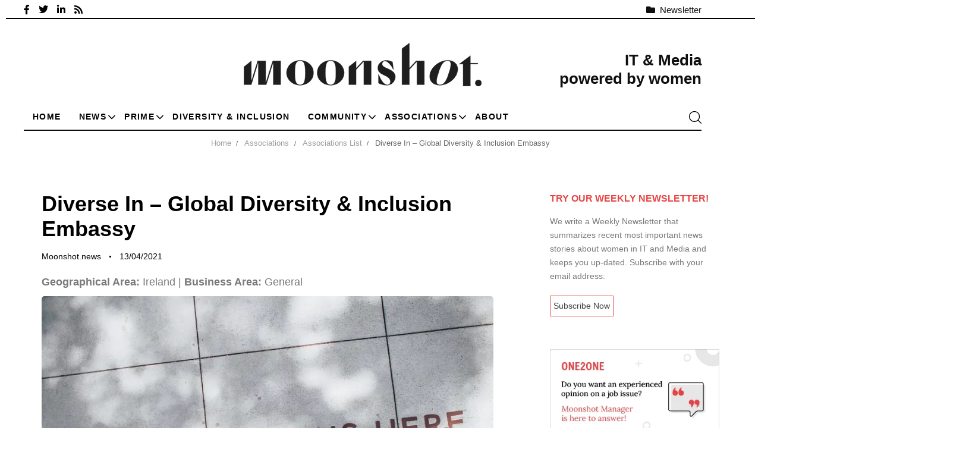

--- FILE ---
content_type: text/html; charset=UTF-8
request_url: https://moonshot.news/associations/associations-list/diverse-in-global-diversity-inclusion-embassy/
body_size: 28478
content:
<!DOCTYPE html><html lang="en-US"><head >
 <script type="litespeed/javascript" data-src="https://www.googletagmanager.com/gtag/js?id=G-M73ZW4YGF8"></script> <script type="litespeed/javascript">window.dataLayer=window.dataLayer||[];function gtag(){dataLayer.push(arguments)}
gtag('js',new Date());gtag('config','G-M73ZW4YGF8')</script> <meta charset="UTF-8"><meta name="viewport" content="width=device-width, initial-scale=1.0" /><meta http-equiv="X-UA-Compatible" content="IE=edge"><link rel="profile" href="https://gmpg.org/xfn/11"> <script type="litespeed/javascript">window.dataLayer=window.dataLayer||[];function gtag(){dataLayer.push(arguments)}
gtag("consent","default",{ad_user_data:"denied",ad_personalization:"denied",ad_storage:"denied",analytics_storage:"denied",functionality_storage:"denied",personalization_storage:"denied",security_storage:"granted",wait_for_update:500,});gtag("set","ads_data_redaction",!0)</script> <link rel="manifest" href="/superpwa-manifest.json"><meta name="theme-color" content="#D5E0EB"><meta name="mobile-web-app-capable" content="yes"><meta name="apple-mobile-web-app-capable" content="yes"><meta name="apple-mobile-web-app-title" content="Moonshot News - Explode your career"><link rel="pingback" href="https://moonshot.news/xmlrpc.php" /><meta name='robots' content='index, follow, max-image-preview:large, max-snippet:-1, max-video-preview:-1' /><style>img:is([sizes="auto" i], [sizes^="auto," i]) { contain-intrinsic-size: 3000px 1500px }</style><meta property="og:title" content="Diverse In - Global Diversity &amp; Inclusion Embassy"/><meta property="og:description" content="Diverse In is an award winning diversity and inclusion platform that brings people from different backgrounds together to make equal and happier workplaces. Di"/><meta property="og:image:alt" content="Diverse In"/><meta property="og:image" content="https://moonshot.news/wp-content/uploads/2021/04/Diverse-In.png"/><meta property="og:image:width" content="850" /><meta property="og:image:height" content="560" /><meta property="og:image:type" content="image/png" /><meta property="og:type" content="article"/><meta property="og:article:published_time" content="2021-04-13 15:06:41"/><meta property="og:article:modified_time" content="2021-07-21 17:39:27"/><meta property="og:article:tag" content="associations"/><meta property="og:article:tag" content="diversity"/><meta property="og:article:tag" content="inclusion"/><meta property="og:article:tag" content="workplace"/><meta name="twitter:card" content="summary"><meta name="twitter:title" content="Diverse In - Global Diversity &amp; Inclusion Embassy"/><meta name="twitter:description" content="Diverse In is an award winning diversity and inclusion platform that brings people from different backgrounds together to make equal and happier workplaces. Di"/><meta name="twitter:image" content="https://moonshot.news/wp-content/uploads/2021/04/Diverse-In.png"/><meta name="twitter:image:alt" content="Diverse In"/><meta name="author" content="Moonshot.news"/><title>Diverse In - Global Diversity &amp; Inclusion Embassy | Moonshot News</title><meta name="description" content="Diverse In is an award winning diversity and inclusion platform that brings people from different backgrounds together to make equal and happier workplaces." /><link rel="canonical" href="https://moonshot.news/associations/associations-list/diverse-in-global-diversity-inclusion-embassy/" /><meta property="og:url" content="https://moonshot.news/associations/associations-list/diverse-in-global-diversity-inclusion-embassy/" /><meta property="og:site_name" content="Moonshot News" /><meta property="article:publisher" content="https://www.facebook.com/Moonshot.news/" /><meta property="article:published_time" content="2021-04-13T12:06:41+00:00" /><meta property="article:modified_time" content="2021-07-21T14:39:27+00:00" /><meta property="og:image" content="https://moonshot.news/wp-content/uploads/2021/04/Diverse-In.png" /><meta property="og:image:width" content="850" /><meta property="og:image:height" content="560" /><meta property="og:image:type" content="image/png" /><meta name="author" content="Moonshot.news" /><meta name="twitter:label1" content="Written by" /><meta name="twitter:data1" content="Moonshot.news" /><meta name="twitter:label2" content="Est. reading time" /><meta name="twitter:data2" content="2 minutes" /> <script type="application/ld+json" class="yoast-schema-graph">{"@context":"https://schema.org","@graph":[{"@type":"Article","@id":"https://moonshot.news/associations/associations-list/diverse-in-global-diversity-inclusion-embassy/#article","isPartOf":{"@id":"https://moonshot.news/associations/associations-list/diverse-in-global-diversity-inclusion-embassy/"},"author":{"name":"Moonshot.news","@id":"https://moonshot.news/#/schema/person/5460834634383cc0ae0f18c847ec2a27"},"headline":"Diverse In &#8211; Global Diversity &#038; Inclusion Embassy","datePublished":"2021-04-13T12:06:41+00:00","dateModified":"2021-07-21T14:39:27+00:00","mainEntityOfPage":{"@id":"https://moonshot.news/associations/associations-list/diverse-in-global-diversity-inclusion-embassy/"},"wordCount":227,"commentCount":0,"publisher":{"@id":"https://moonshot.news/#organization"},"image":{"@id":"https://moonshot.news/associations/associations-list/diverse-in-global-diversity-inclusion-embassy/#primaryimage"},"thumbnailUrl":"https://moonshot.news/wp-content/uploads/2021/04/Diverse-In.png","keywords":["associations","diversity","inclusion","workplace"],"articleSection":["Associations List"],"inLanguage":"en-US"},{"@type":"WebPage","@id":"https://moonshot.news/associations/associations-list/diverse-in-global-diversity-inclusion-embassy/","url":"https://moonshot.news/associations/associations-list/diverse-in-global-diversity-inclusion-embassy/","name":"Diverse In - Global Diversity & Inclusion Embassy | Moonshot News","isPartOf":{"@id":"https://moonshot.news/#website"},"primaryImageOfPage":{"@id":"https://moonshot.news/associations/associations-list/diverse-in-global-diversity-inclusion-embassy/#primaryimage"},"image":{"@id":"https://moonshot.news/associations/associations-list/diverse-in-global-diversity-inclusion-embassy/#primaryimage"},"thumbnailUrl":"https://moonshot.news/wp-content/uploads/2021/04/Diverse-In.png","datePublished":"2021-04-13T12:06:41+00:00","dateModified":"2021-07-21T14:39:27+00:00","description":"Diverse In is an award winning diversity and inclusion platform that brings people from different backgrounds together to make equal and happier workplaces.","breadcrumb":{"@id":"https://moonshot.news/associations/associations-list/diverse-in-global-diversity-inclusion-embassy/#breadcrumb"},"inLanguage":"en-US","potentialAction":[{"@type":"ReadAction","target":["https://moonshot.news/associations/associations-list/diverse-in-global-diversity-inclusion-embassy/"]}]},{"@type":"ImageObject","inLanguage":"en-US","@id":"https://moonshot.news/associations/associations-list/diverse-in-global-diversity-inclusion-embassy/#primaryimage","url":"https://moonshot.news/wp-content/uploads/2021/04/Diverse-In.png","contentUrl":"https://moonshot.news/wp-content/uploads/2021/04/Diverse-In.png","width":850,"height":560,"caption":"Diverse In"},{"@type":"BreadcrumbList","@id":"https://moonshot.news/associations/associations-list/diverse-in-global-diversity-inclusion-embassy/#breadcrumb","itemListElement":[{"@type":"ListItem","position":1,"name":"Home","item":"https://moonshot.news/"},{"@type":"ListItem","position":2,"name":"Associations","item":"https://moonshot.news/associations/"},{"@type":"ListItem","position":3,"name":"Associations List","item":"https://moonshot.news/associations/associations-list/"},{"@type":"ListItem","position":4,"name":"Diverse In &#8211; Global Diversity &#038; Inclusion Embassy"}]},{"@type":"WebSite","@id":"https://moonshot.news/#website","url":"https://moonshot.news/","name":"Moonshot News","description":"Explode your career","publisher":{"@id":"https://moonshot.news/#organization"},"potentialAction":[{"@type":"SearchAction","target":{"@type":"EntryPoint","urlTemplate":"https://moonshot.news/?s={search_term_string}"},"query-input":{"@type":"PropertyValueSpecification","valueRequired":true,"valueName":"search_term_string"}}],"inLanguage":"en-US"},{"@type":"Organization","@id":"https://moonshot.news/#organization","name":"Moonshot-news","url":"https://moonshot.news/","logo":{"@type":"ImageObject","inLanguage":"en-US","@id":"https://moonshot.news/#/schema/logo/image/","url":"https://moonshot.news/wp-content/uploads/2021/01/moonshot-gia-editorial.jpg","contentUrl":"https://moonshot.news/wp-content/uploads/2021/01/moonshot-gia-editorial.jpg","width":850,"height":560,"caption":"Moonshot-news"},"image":{"@id":"https://moonshot.news/#/schema/logo/image/"},"sameAs":["https://www.facebook.com/Moonshot.news/","https://www.linkedin.com/company/74438175"]},{"@type":"Person","@id":"https://moonshot.news/#/schema/person/5460834634383cc0ae0f18c847ec2a27","name":"Moonshot.news","image":{"@type":"ImageObject","inLanguage":"en-US","@id":"https://moonshot.news/#/schema/person/image/","url":"https://moonshot.news/wp-content/uploads/2021/07/36x45_avatar.jpg","contentUrl":"https://moonshot.news/wp-content/uploads/2021/07/36x45_avatar.jpg","caption":"Moonshot.news"},"sameAs":["https://moonshot.news"],"url":"https://moonshot.news/author/moonadmin_1313/"}]}</script> <link rel='dns-prefetch' href='//platform-api.sharethis.com' /><link rel="alternate" type="application/rss+xml" title="Moonshot News &raquo; Feed" href="https://moonshot.news/feed/" /><link rel="preload" href="https://moonshot.news/wp-content/themes/hub/assets/vendors/liquid-icon/lqd-essentials/fonts/lqd-essentials.woff2" as="font" type="font/woff2" crossorigin><link data-optimized="2" rel="stylesheet" href="https://moonshot.news/wp-content/litespeed/css/f71609e81a77a27397797aa131abf3ed.css?ver=68efb" /><style id='wp-block-library-theme-inline-css' type='text/css'>.wp-block-audio :where(figcaption){color:#555;font-size:13px;text-align:center}.is-dark-theme .wp-block-audio :where(figcaption){color:#ffffffa6}.wp-block-audio{margin:0 0 1em}.wp-block-code{border:1px solid #ccc;border-radius:4px;font-family:Menlo,Consolas,monaco,monospace;padding:.8em 1em}.wp-block-embed :where(figcaption){color:#555;font-size:13px;text-align:center}.is-dark-theme .wp-block-embed :where(figcaption){color:#ffffffa6}.wp-block-embed{margin:0 0 1em}.blocks-gallery-caption{color:#555;font-size:13px;text-align:center}.is-dark-theme .blocks-gallery-caption{color:#ffffffa6}:root :where(.wp-block-image figcaption){color:#555;font-size:13px;text-align:center}.is-dark-theme :root :where(.wp-block-image figcaption){color:#ffffffa6}.wp-block-image{margin:0 0 1em}.wp-block-pullquote{border-bottom:4px solid;border-top:4px solid;color:currentColor;margin-bottom:1.75em}.wp-block-pullquote cite,.wp-block-pullquote footer,.wp-block-pullquote__citation{color:currentColor;font-size:.8125em;font-style:normal;text-transform:uppercase}.wp-block-quote{border-left:.25em solid;margin:0 0 1.75em;padding-left:1em}.wp-block-quote cite,.wp-block-quote footer{color:currentColor;font-size:.8125em;font-style:normal;position:relative}.wp-block-quote:where(.has-text-align-right){border-left:none;border-right:.25em solid;padding-left:0;padding-right:1em}.wp-block-quote:where(.has-text-align-center){border:none;padding-left:0}.wp-block-quote.is-large,.wp-block-quote.is-style-large,.wp-block-quote:where(.is-style-plain){border:none}.wp-block-search .wp-block-search__label{font-weight:700}.wp-block-search__button{border:1px solid #ccc;padding:.375em .625em}:where(.wp-block-group.has-background){padding:1.25em 2.375em}.wp-block-separator.has-css-opacity{opacity:.4}.wp-block-separator{border:none;border-bottom:2px solid;margin-left:auto;margin-right:auto}.wp-block-separator.has-alpha-channel-opacity{opacity:1}.wp-block-separator:not(.is-style-wide):not(.is-style-dots){width:100px}.wp-block-separator.has-background:not(.is-style-dots){border-bottom:none;height:1px}.wp-block-separator.has-background:not(.is-style-wide):not(.is-style-dots){height:2px}.wp-block-table{margin:0 0 1em}.wp-block-table td,.wp-block-table th{word-break:normal}.wp-block-table :where(figcaption){color:#555;font-size:13px;text-align:center}.is-dark-theme .wp-block-table :where(figcaption){color:#ffffffa6}.wp-block-video :where(figcaption){color:#555;font-size:13px;text-align:center}.is-dark-theme .wp-block-video :where(figcaption){color:#ffffffa6}.wp-block-video{margin:0 0 1em}:root :where(.wp-block-template-part.has-background){margin-bottom:0;margin-top:0;padding:1.25em 2.375em}</style><style id='classic-theme-styles-inline-css' type='text/css'>/*! This file is auto-generated */
.wp-block-button__link{color:#fff;background-color:#32373c;border-radius:9999px;box-shadow:none;text-decoration:none;padding:calc(.667em + 2px) calc(1.333em + 2px);font-size:1.125em}.wp-block-file__button{background:#32373c;color:#fff;text-decoration:none}</style><style id='global-styles-inline-css' type='text/css'>:root{--wp--preset--aspect-ratio--square: 1;--wp--preset--aspect-ratio--4-3: 4/3;--wp--preset--aspect-ratio--3-4: 3/4;--wp--preset--aspect-ratio--3-2: 3/2;--wp--preset--aspect-ratio--2-3: 2/3;--wp--preset--aspect-ratio--16-9: 16/9;--wp--preset--aspect-ratio--9-16: 9/16;--wp--preset--color--black: #000000;--wp--preset--color--cyan-bluish-gray: #abb8c3;--wp--preset--color--white: #ffffff;--wp--preset--color--pale-pink: #f78da7;--wp--preset--color--vivid-red: #cf2e2e;--wp--preset--color--luminous-vivid-orange: #ff6900;--wp--preset--color--luminous-vivid-amber: #fcb900;--wp--preset--color--light-green-cyan: #7bdcb5;--wp--preset--color--vivid-green-cyan: #00d084;--wp--preset--color--pale-cyan-blue: #8ed1fc;--wp--preset--color--vivid-cyan-blue: #0693e3;--wp--preset--color--vivid-purple: #9b51e0;--wp--preset--gradient--vivid-cyan-blue-to-vivid-purple: linear-gradient(135deg,rgba(6,147,227,1) 0%,rgb(155,81,224) 100%);--wp--preset--gradient--light-green-cyan-to-vivid-green-cyan: linear-gradient(135deg,rgb(122,220,180) 0%,rgb(0,208,130) 100%);--wp--preset--gradient--luminous-vivid-amber-to-luminous-vivid-orange: linear-gradient(135deg,rgba(252,185,0,1) 0%,rgba(255,105,0,1) 100%);--wp--preset--gradient--luminous-vivid-orange-to-vivid-red: linear-gradient(135deg,rgba(255,105,0,1) 0%,rgb(207,46,46) 100%);--wp--preset--gradient--very-light-gray-to-cyan-bluish-gray: linear-gradient(135deg,rgb(238,238,238) 0%,rgb(169,184,195) 100%);--wp--preset--gradient--cool-to-warm-spectrum: linear-gradient(135deg,rgb(74,234,220) 0%,rgb(151,120,209) 20%,rgb(207,42,186) 40%,rgb(238,44,130) 60%,rgb(251,105,98) 80%,rgb(254,248,76) 100%);--wp--preset--gradient--blush-light-purple: linear-gradient(135deg,rgb(255,206,236) 0%,rgb(152,150,240) 100%);--wp--preset--gradient--blush-bordeaux: linear-gradient(135deg,rgb(254,205,165) 0%,rgb(254,45,45) 50%,rgb(107,0,62) 100%);--wp--preset--gradient--luminous-dusk: linear-gradient(135deg,rgb(255,203,112) 0%,rgb(199,81,192) 50%,rgb(65,88,208) 100%);--wp--preset--gradient--pale-ocean: linear-gradient(135deg,rgb(255,245,203) 0%,rgb(182,227,212) 50%,rgb(51,167,181) 100%);--wp--preset--gradient--electric-grass: linear-gradient(135deg,rgb(202,248,128) 0%,rgb(113,206,126) 100%);--wp--preset--gradient--midnight: linear-gradient(135deg,rgb(2,3,129) 0%,rgb(40,116,252) 100%);--wp--preset--font-size--small: 13px;--wp--preset--font-size--medium: 20px;--wp--preset--font-size--large: 36px;--wp--preset--font-size--x-large: 42px;--wp--preset--spacing--20: 0.44rem;--wp--preset--spacing--30: 0.67rem;--wp--preset--spacing--40: 1rem;--wp--preset--spacing--50: 1.5rem;--wp--preset--spacing--60: 2.25rem;--wp--preset--spacing--70: 3.38rem;--wp--preset--spacing--80: 5.06rem;--wp--preset--shadow--natural: 6px 6px 9px rgba(0, 0, 0, 0.2);--wp--preset--shadow--deep: 12px 12px 50px rgba(0, 0, 0, 0.4);--wp--preset--shadow--sharp: 6px 6px 0px rgba(0, 0, 0, 0.2);--wp--preset--shadow--outlined: 6px 6px 0px -3px rgba(255, 255, 255, 1), 6px 6px rgba(0, 0, 0, 1);--wp--preset--shadow--crisp: 6px 6px 0px rgba(0, 0, 0, 1);}:where(.is-layout-flex){gap: 0.5em;}:where(.is-layout-grid){gap: 0.5em;}body .is-layout-flex{display: flex;}.is-layout-flex{flex-wrap: wrap;align-items: center;}.is-layout-flex > :is(*, div){margin: 0;}body .is-layout-grid{display: grid;}.is-layout-grid > :is(*, div){margin: 0;}:where(.wp-block-columns.is-layout-flex){gap: 2em;}:where(.wp-block-columns.is-layout-grid){gap: 2em;}:where(.wp-block-post-template.is-layout-flex){gap: 1.25em;}:where(.wp-block-post-template.is-layout-grid){gap: 1.25em;}.has-black-color{color: var(--wp--preset--color--black) !important;}.has-cyan-bluish-gray-color{color: var(--wp--preset--color--cyan-bluish-gray) !important;}.has-white-color{color: var(--wp--preset--color--white) !important;}.has-pale-pink-color{color: var(--wp--preset--color--pale-pink) !important;}.has-vivid-red-color{color: var(--wp--preset--color--vivid-red) !important;}.has-luminous-vivid-orange-color{color: var(--wp--preset--color--luminous-vivid-orange) !important;}.has-luminous-vivid-amber-color{color: var(--wp--preset--color--luminous-vivid-amber) !important;}.has-light-green-cyan-color{color: var(--wp--preset--color--light-green-cyan) !important;}.has-vivid-green-cyan-color{color: var(--wp--preset--color--vivid-green-cyan) !important;}.has-pale-cyan-blue-color{color: var(--wp--preset--color--pale-cyan-blue) !important;}.has-vivid-cyan-blue-color{color: var(--wp--preset--color--vivid-cyan-blue) !important;}.has-vivid-purple-color{color: var(--wp--preset--color--vivid-purple) !important;}.has-black-background-color{background-color: var(--wp--preset--color--black) !important;}.has-cyan-bluish-gray-background-color{background-color: var(--wp--preset--color--cyan-bluish-gray) !important;}.has-white-background-color{background-color: var(--wp--preset--color--white) !important;}.has-pale-pink-background-color{background-color: var(--wp--preset--color--pale-pink) !important;}.has-vivid-red-background-color{background-color: var(--wp--preset--color--vivid-red) !important;}.has-luminous-vivid-orange-background-color{background-color: var(--wp--preset--color--luminous-vivid-orange) !important;}.has-luminous-vivid-amber-background-color{background-color: var(--wp--preset--color--luminous-vivid-amber) !important;}.has-light-green-cyan-background-color{background-color: var(--wp--preset--color--light-green-cyan) !important;}.has-vivid-green-cyan-background-color{background-color: var(--wp--preset--color--vivid-green-cyan) !important;}.has-pale-cyan-blue-background-color{background-color: var(--wp--preset--color--pale-cyan-blue) !important;}.has-vivid-cyan-blue-background-color{background-color: var(--wp--preset--color--vivid-cyan-blue) !important;}.has-vivid-purple-background-color{background-color: var(--wp--preset--color--vivid-purple) !important;}.has-black-border-color{border-color: var(--wp--preset--color--black) !important;}.has-cyan-bluish-gray-border-color{border-color: var(--wp--preset--color--cyan-bluish-gray) !important;}.has-white-border-color{border-color: var(--wp--preset--color--white) !important;}.has-pale-pink-border-color{border-color: var(--wp--preset--color--pale-pink) !important;}.has-vivid-red-border-color{border-color: var(--wp--preset--color--vivid-red) !important;}.has-luminous-vivid-orange-border-color{border-color: var(--wp--preset--color--luminous-vivid-orange) !important;}.has-luminous-vivid-amber-border-color{border-color: var(--wp--preset--color--luminous-vivid-amber) !important;}.has-light-green-cyan-border-color{border-color: var(--wp--preset--color--light-green-cyan) !important;}.has-vivid-green-cyan-border-color{border-color: var(--wp--preset--color--vivid-green-cyan) !important;}.has-pale-cyan-blue-border-color{border-color: var(--wp--preset--color--pale-cyan-blue) !important;}.has-vivid-cyan-blue-border-color{border-color: var(--wp--preset--color--vivid-cyan-blue) !important;}.has-vivid-purple-border-color{border-color: var(--wp--preset--color--vivid-purple) !important;}.has-vivid-cyan-blue-to-vivid-purple-gradient-background{background: var(--wp--preset--gradient--vivid-cyan-blue-to-vivid-purple) !important;}.has-light-green-cyan-to-vivid-green-cyan-gradient-background{background: var(--wp--preset--gradient--light-green-cyan-to-vivid-green-cyan) !important;}.has-luminous-vivid-amber-to-luminous-vivid-orange-gradient-background{background: var(--wp--preset--gradient--luminous-vivid-amber-to-luminous-vivid-orange) !important;}.has-luminous-vivid-orange-to-vivid-red-gradient-background{background: var(--wp--preset--gradient--luminous-vivid-orange-to-vivid-red) !important;}.has-very-light-gray-to-cyan-bluish-gray-gradient-background{background: var(--wp--preset--gradient--very-light-gray-to-cyan-bluish-gray) !important;}.has-cool-to-warm-spectrum-gradient-background{background: var(--wp--preset--gradient--cool-to-warm-spectrum) !important;}.has-blush-light-purple-gradient-background{background: var(--wp--preset--gradient--blush-light-purple) !important;}.has-blush-bordeaux-gradient-background{background: var(--wp--preset--gradient--blush-bordeaux) !important;}.has-luminous-dusk-gradient-background{background: var(--wp--preset--gradient--luminous-dusk) !important;}.has-pale-ocean-gradient-background{background: var(--wp--preset--gradient--pale-ocean) !important;}.has-electric-grass-gradient-background{background: var(--wp--preset--gradient--electric-grass) !important;}.has-midnight-gradient-background{background: var(--wp--preset--gradient--midnight) !important;}.has-small-font-size{font-size: var(--wp--preset--font-size--small) !important;}.has-medium-font-size{font-size: var(--wp--preset--font-size--medium) !important;}.has-large-font-size{font-size: var(--wp--preset--font-size--large) !important;}.has-x-large-font-size{font-size: var(--wp--preset--font-size--x-large) !important;}
:where(.wp-block-post-template.is-layout-flex){gap: 1.25em;}:where(.wp-block-post-template.is-layout-grid){gap: 1.25em;}
:where(.wp-block-columns.is-layout-flex){gap: 2em;}:where(.wp-block-columns.is-layout-grid){gap: 2em;}
:root :where(.wp-block-pullquote){font-size: 1.5em;line-height: 1.6;}</style><style id='elementor-frontend-inline-css' type='text/css'>@media (max-width: 1199px){}@media (max-width: 767px){}</style> <script type="litespeed/javascript" data-src="https://moonshot.news/wp-includes/js/jquery/jquery.min.js" id="jquery-core-js"></script> <script type="litespeed/javascript" data-src="//platform-api.sharethis.com/js/sharethis.js?ver=2.3.6#property=5f893d1a39e73500124cc708&amp;product=inline-buttons&amp;source=sharethis-share-buttons-wordpress" id="share-this-share-buttons-mu-js"></script> <script id="quotescollection-js-extra" type="litespeed/javascript">var quotescollectionAjax={"ajaxUrl":"https:\/\/moonshot.news\/wp-admin\/admin-ajax.php","nonce":"bde13c5a71","nextQuote":"Next quote \u00bb","loading":"Loading...","error":"Error getting quote","autoRefreshMax":"20","autoRefreshCount":"0"}</script> <link rel="https://api.w.org/" href="https://moonshot.news/wp-json/" /><link rel="alternate" title="JSON" type="application/json" href="https://moonshot.news/wp-json/wp/v2/posts/3892" /><link rel="EditURI" type="application/rsd+xml" title="RSD" href="https://moonshot.news/xmlrpc.php?rsd" /><meta name="generator" content="WordPress 6.8.3" /><link rel='shortlink' href='https://moonshot.news/?p=3892' /><link rel="alternate" title="oEmbed (JSON)" type="application/json+oembed" href="https://moonshot.news/wp-json/oembed/1.0/embed?url=https%3A%2F%2Fmoonshot.news%2Fassociations%2Fassociations-list%2Fdiverse-in-global-diversity-inclusion-embassy%2F" /><link rel="alternate" title="oEmbed (XML)" type="text/xml+oembed" href="https://moonshot.news/wp-json/oembed/1.0/embed?url=https%3A%2F%2Fmoonshot.news%2Fassociations%2Fassociations-list%2Fdiverse-in-global-diversity-inclusion-embassy%2F&#038;format=xml" /><meta name="generator" content="Redux 4.4.12.2" /><link rel="shortcut icon" href="https://moonshot.news/wp-content/uploads/2020/12/moonshot-favicon2.png" /> <script type="litespeed/javascript">window.liquidParams={currentZIndex:10,lazyLoadOffset:500,ccOuterSize:35,ccActiveCircleBg:1,ccActiveCircleBc:1,};window.liquidIsElementor=!0</script><meta name="generator" content="Elementor 3.34.1; features: additional_custom_breakpoints; settings: css_print_method-internal, google_font-enabled, font_display-swap"><style>.e-con.e-parent:nth-of-type(n+4):not(.e-lazyloaded):not(.e-no-lazyload),
				.e-con.e-parent:nth-of-type(n+4):not(.e-lazyloaded):not(.e-no-lazyload) * {
					background-image: none !important;
				}
				@media screen and (max-height: 1024px) {
					.e-con.e-parent:nth-of-type(n+3):not(.e-lazyloaded):not(.e-no-lazyload),
					.e-con.e-parent:nth-of-type(n+3):not(.e-lazyloaded):not(.e-no-lazyload) * {
						background-image: none !important;
					}
				}
				@media screen and (max-height: 640px) {
					.e-con.e-parent:nth-of-type(n+2):not(.e-lazyloaded):not(.e-no-lazyload),
					.e-con.e-parent:nth-of-type(n+2):not(.e-lazyloaded):not(.e-no-lazyload) * {
						background-image: none !important;
					}
				}</style><link rel="icon" href="https://moonshot.news/wp-content/uploads/2020/12/moonshot-favicon2.png" sizes="32x32" /><link rel="icon" href="https://moonshot.news/wp-content/uploads/2020/12/moonshot-favicon2.png" sizes="192x192" /><link rel="apple-touch-icon" href="https://moonshot.news/wp-content/uploads/2020/12/moonshot-favicon2.png" /><meta name="msapplication-TileImage" content="https://moonshot.news/wp-content/uploads/2020/12/moonshot-favicon2.png" /><style type="text/css" id="wp-custom-css">/*general*/
time.lqd-lp-date.pt-1.pb-1.ps-2.pe-2.px-3,
time.lqd-lp-date.pt-2.pb-2.ps-3.pe-3.px-3,
.lqd-lp-date{
    display: none;
}
/*menu*/
.submenu-expander {
    display: flex!important;
    background-color: transparent!important;
    position: absolute;
    right: -12px;
    top: 4px;
}
/*captcha*/
.grecaptcha-badge {
    display: none!important;
}
/*category*/
.lqd-lp-style-5 h2.lqd-lp-title {
    font-size: 24px;
    line-height: 30px;
	margin-top: 0px;
    margin-bottom: 5px
}
.lqd-lp-excerpt {
    width: 100%;
    font-size: 16px;
}
.category-description {
    font-size: 14px;
}
ul.lqd-lp-cat.lqd-lp-cat-shaped.lqd-lp-cat-border.reset-ul.inline-ul.pos-rel.z-index-3.font-weight-bold.text-uppercase.ltr-sp-1 {
    position: absolute;
    left: 10px;
    top: 10px;
    background-color: #E64344;
}
a.lh-1 {
    padding: 5px 10px;
    color: white;
		border: none!important;
}
.lqd-lp-cat-shaped li {
    margin-bottom: 0px;
}
.lqd-lp-style-5 .lqd-lp-content {
		padding-inline-start: 1.5rem;
}
.lqd-lp-author figure {
    width: 20px;
}
.ms-4 {
    margin-inline-start: 5px;
    margin-top: 3px;
}
.ms-3 {
    margin-inline-start: 5px;
}
/*blogs*/
.user.with-name {
	margin-bottom: 20px;
}
span.avatar {
    border-radius: 100%;
    display: block;
    height: calc(2.25 * 1rem);
    min-height: inherit;
    width: calc(2.25 * 1rem);
}
span.name {
    margin-top: -30px;
	text-align: left;
    margin-left: 50px;
}
/*contact-pages*/
.contact-pages {
	border-width: 0px 0px 0px 0px!important;
    box-shadow: 0px 0px 0px 0px rgba(0,0,0,0.0)!important;
	border: none!important;
}
/*single post*/
h1.entry-title {
    font-size: 36px!important;
    line-height: 42px!important;
}
.entry-content h4 {
	font-family: Barlow!important;
}
.entry-content a {
	text-decoration: underline;
	text-decoration-color: #E64344;
	text-decoration-thickness: 1.5px;
	color: black!important;
}
.entry-content a:hover {
	color: #E64344!important;
	text-decoration: none;
}
.entry-author a,
.entry-date .posted-on a {
	text-decoration: none!important;
}
/*home*/
.page-id-9891 .lqd-breadcrumb-wrapper {
	display: none!important;
}
.lqd-lp-style-14 .lqd-lp-cat,
.lqd-lp-style-13 .lqd-lp-cat {
    background-color: #e64344!important;
}
/*newsletter*/
.col-md-5.input-filled {
    margin-top: 10px;
}
.col-md-7.gp-newsletter {
	text-align: left;
	margin-right: -250px!important;
}
.gp-newsletter input{
	border: 2px solid #17264f;
	border-radius: 30px;
	padding: 15px 30px 15px 30px;
	background: transparent;
	color:  #17264f;
	width: 90%;
}
.gp-newsletter ::-webkit-input-placeholder { /* Edge */
	color: #17264f!important;
	font-size: 14px!important;
	font-weight:bold!important;
}
.gp-newsletter :-ms-input-placeholder { /* Internet Explorer 10-11 */
	color: #17264f!important;
	font-size: 14px!important;
	font-weight:bold!important;
}
.gp-newsletter ::placeholder {
	color: #17264f!important;
	font-size: 14px!important;
	font-weight:bold!important;
}
#gp-desc-newsletter {
	color: #17264f;
	font-weight: 600;
	font-size: 13px;
}
input.gp-newsletter-button {
	background: transparent;
	border: none;
	color: #17264f;
	font-weight: 600;
	font-size: 30px;
	cursor: pointer;
	margin-left: 0px;
}
input.gp-newsletter-button::before {
	content: '\2192';
	color:#17264f;
	font-size: 30px;
}
:focus {
	outline: none!important;
}
.mc4wp-alert.mc4wp-success {
    color: white;
    font-weight: 500;
    margin-top: 10px;
    letter-spacing: 1px;
    font-style: italic;
}
/*titles in home*/
.lqd-lp-title-highlight h2 .split-inner:after {
	background-color: transparent!important;
}
/*demo quotes*/
blockquote.quotescollection-quote.gp-quotes {
	border: 1px solid #ddd;
	margin: 30px 0 0 0;
    min-height: 250px;
    text-align: center;
    border-radius: 5px;
    -webkit-box-shadow: 0px 5px 10px 0px rgb(0 0 0 / 50%);
    box-shadow: 0px 5px 10px 0px rgb(0 0 0 / 50%);
}
footer.attribution {
    bottom: 0;
    right: 40px;
    position: absolute;
    font-size: 15px;
	color: #e64344;
    font-weight: 600;
    letter-spacing: 0.5px;
}
blockquote p {
    color: #232323;
    background-color: #f3f3f3;
    height: 180px;
    padding: 60px 20px 0 20px;
    border-top-left-radius: 5px;
    border-top-right-radius: 5px;
}
.quotescollection_pagenav {
    margin-top: 50px;
	width: 100%;
}
.gp-fquote {
    display: flex;
    justify-content: center;
}
/*breadcrumb*/
.lqd-breadcrumb-wrapper {
	font-size: 13px!important;
}
/*sidebar*/
.textwidget.custom-html-widget {
    font-size: 14px;
}
.side-newsletter {
    display: inline-block;
    border: 1px solid #E64344;
    padding: 5px;
}
h3.widget-title {
    text-transform: uppercase;
    color: #E64344;
    font-size: 16px!important;
    font-weight: 700!important;
    margin: 0 0 30px!important;
}
/*popup ask form*/
.wpcf7-form-control.wpcf7-textarea.wpcf7-validates-as-required {
	border-radius: 5px;
}
.wpcf7-form-control.wpcf7-text.wpcf7-validates-as-required {
    margin-top: 10px;
    border-radius: 5px;
}
.wpcf7-form-control.wpcf7-submit {
    width: 100%;
    background-color: #E64344;
    color: #fff;
    padding: 10px;
    border: none;
	font-size: 18px;
	cursor: pointer;
    border-radius: 5px;
}
.paoc-popup-modal {
	border: 1px solid white;
	border-radius: 5px;
}
/*popup ask form*/
.wpcf7-form-control.wpcf7-textarea.wpcf7-validates-as-required {
	border-radius: 5px;
	width: 100%;
}
.wpcf7-form-control.wpcf7-text.wpcf7-validates-as-required {
    margin-top: 10px;
    border-radius: 5px;
	width: 100%;
}
.wpcf7-form-control.wpcf7-submit {
    width: 100%;
    background-color: #E64344;
    color: #fff;
    padding: 10px;
    border: none;
	font-size: 18px;
	cursor: pointer;
    border-radius: 5px;
}
.paoc-popup-modal {
	border: 1px solid white;
	border-radius: 5px;
}
/*responsive*/
@media screen and (max-width: 767px) and (min-width: 320px) {
	.col-md-7.gp-newsletter {
		width: 100%;
	}
}</style><style id='liquid-stylesheet-inline-css' type='text/css'>body{--lqd-cc-size-inner:24px;--lqd-cc-bg:rgb(255, 255, 255);--lqd-cc-active-bw:1px;--lqd-cc-active-bg:rgb(255, 255, 255);--lqd-cc-active-bc:rgb(255, 255, 255);--lqd-cc-active-circle-txt:rgb(0, 0, 0);--lqd-cc-blend-mode:difference;}.titlebar-inner h1{}.titlebar-inner p{}.titlebar-inner{padding-top:80px;padding-bottom:80px;}.titlebar{background-color:#ffffff;}@media screen and (min-width: 992px){body.has-sidebar #lqd-contents-wrap{padding-top:25px;}}.post-p0 .lqd-lp-column{
    padding:0!important;
}
.btn.ld-ajax-loadmore{
    border-radius:99px;
}</style></head><body class="wp-singular post-template-default single single-post postid-3892 single-format-standard wp-embed-responsive wp-theme-hub wp-child-theme-hub-child has-sidebar lqd-blog-post lqd-blog-post-style-6 blog-single-post-has-thumbnail sidebar-widgets-default lazyload-enabled elementor-default elementor-kit-6" dir="ltr" itemscope="itemscope" itemtype="http://schema.org/WebPage" data-mobile-nav-breakpoint="1200" data-mobile-nav-style="modern" data-mobile-nav-scheme="dark" data-mobile-nav-trigger-alignment="right" data-mobile-header-scheme="gray" data-mobile-logo-alignment="default" data-overlay-onmobile="false"><div><div class="screen-reader-text">Skip links</div><ul class="liquid-skip-link screen-reader-text"><li><a href="#primary-nav" class="screen-reader-shortcut"> Skip to primary navigation</a></li><li><a href="#lqd-site-content" class="screen-reader-shortcut"> Skip to content</a></li></ul></div><div id="wrap"><header class="header site-header main-header   " id="header" itemscope="itemscope" itemtype="http://schema.org/WPHeader"><style id="elementor-post-9970">.elementor-9970 .elementor-element.elementor-element-7ba9206c > .elementor-container > .elementor-column > .elementor-widget-wrap{align-content:center;align-items:center;}.elementor-9970 .elementor-element.elementor-element-7ba9206c{margin-top:0px;margin-bottom:-10px;padding:0px 40px 0px 40px;}.elementor-9970 .elementor-element.elementor-element-5e27ace > .elementor-widget-container{margin:0px 15px 0px 0px;}.elementor-9970 .elementor-element.elementor-element-5e27ace .btn{--icon-font-size:16px;--icon-mt:0px;--icon-me:8px;--icon-mb:0px;--icon-ms:0px;color:#000000;fill:#000000;}.elementor-9970 .elementor-element.elementor-element-5e27ace .btn:hover, .elementor-9970 .elementor-element.elementor-element-5e27ace .btn:focus{color:var( --e-global-color-primary );}.elementor-9970 .elementor-element.elementor-element-5e27ace .btn:hover .btn-icon, .elementor-9970 .elementor-element.elementor-element-5e27ace .btn:focus .btn-icon{color:#E64344;fill:#E64344;}.elementor-9970 .elementor-element.elementor-element-67d0661 > .elementor-widget-container{margin:0px 15px 0px 0px;}.elementor-9970 .elementor-element.elementor-element-67d0661 .btn{--icon-font-size:16px;--icon-mt:0px;--icon-me:8px;--icon-mb:0px;--icon-ms:0px;color:#000000;fill:#000000;}.elementor-9970 .elementor-element.elementor-element-67d0661 .btn:hover, .elementor-9970 .elementor-element.elementor-element-67d0661 .btn:focus{color:var( --e-global-color-primary );}.elementor-9970 .elementor-element.elementor-element-67d0661 .btn:hover .btn-icon, .elementor-9970 .elementor-element.elementor-element-67d0661 .btn:focus .btn-icon{color:#E64344;fill:#E64344;}.elementor-9970 .elementor-element.elementor-element-30121fc > .elementor-widget-container{margin:0px 15px 0px 0px;}.elementor-9970 .elementor-element.elementor-element-30121fc .btn{--icon-font-size:16px;--icon-mt:0px;--icon-me:8px;--icon-mb:0px;--icon-ms:0px;color:#000000;fill:#000000;}.elementor-9970 .elementor-element.elementor-element-30121fc .btn:hover, .elementor-9970 .elementor-element.elementor-element-30121fc .btn:focus{color:var( --e-global-color-primary );}.elementor-9970 .elementor-element.elementor-element-30121fc .btn:hover .btn-icon, .elementor-9970 .elementor-element.elementor-element-30121fc .btn:focus .btn-icon{color:#E64344;fill:#E64344;}.elementor-9970 .elementor-element.elementor-element-f60b350 > .elementor-widget-container{margin:0px 15px 0px 0px;}.elementor-9970 .elementor-element.elementor-element-f60b350 .btn{--icon-font-size:16px;--icon-mt:0px;--icon-me:8px;--icon-mb:0px;--icon-ms:0px;color:#000000;fill:#000000;}.elementor-9970 .elementor-element.elementor-element-f60b350 .btn:hover, .elementor-9970 .elementor-element.elementor-element-f60b350 .btn:focus{color:var( --e-global-color-primary );}.elementor-9970 .elementor-element.elementor-element-f60b350 .btn:hover .btn-icon, .elementor-9970 .elementor-element.elementor-element-f60b350 .btn:focus .btn-icon{color:#E64344;fill:#E64344;}.elementor-9970 .elementor-element.elementor-element-9d66e3b.elementor-column > .elementor-widget-wrap{justify-content:center;}.elementor-9970 .elementor-element.elementor-element-120393fb.elementor-column > .elementor-widget-wrap{justify-content:flex-end;}.elementor-9970 .elementor-element.elementor-element-3717e5f3 .btn{--icon-font-size:1em;color:#101010;fill:#101010;}.elementor-9970 .elementor-element.elementor-element-e12c0af{--display:flex;--flex-direction:column;--container-widget-width:100%;--container-widget-height:initial;--container-widget-flex-grow:0;--container-widget-align-self:initial;--flex-wrap-mobile:wrap;}.elementor-9970 .elementor-element.elementor-element-46ed65a{--divider-border-style:solid;--divider-color:#000;--divider-border-width:2px;}.elementor-9970 .elementor-element.elementor-element-46ed65a .elementor-divider-separator{width:100%;}.elementor-9970 .elementor-element.elementor-element-46ed65a .elementor-divider{padding-block-start:0px;padding-block-end:0px;}.elementor-9970 .elementor-element.elementor-element-6245e996 > .elementor-container > .elementor-column > .elementor-widget-wrap{align-content:center;align-items:center;}.elementor-9970 .elementor-element.elementor-element-6245e996{padding:0px 40px 0px 40px;}.elementor-9970 .elementor-element.elementor-element-2f751bf9.elementor-column > .elementor-widget-wrap{justify-content:center;}.elementor-9970 .elementor-element.elementor-element-63e577 .module-logo{padding-top:30px;padding-inline-end:0px;padding-bottom:30px;padding-inline-start:0px;}.is-stuck .elementor-9970 .elementor-element.elementor-element-63e577 .module-logo{padding-top:30px;padding-inline-end:0px;padding-bottom:30px;padding-inline-start:0px;}.elementor-bc-flex-widget .elementor-9970 .elementor-element.elementor-element-1da4043f.elementor-column .elementor-widget-wrap{align-items:center;}.elementor-9970 .elementor-element.elementor-element-1da4043f.elementor-column.elementor-element[data-element_type="column"] > .elementor-widget-wrap.elementor-element-populated{align-content:center;align-items:center;}.elementor-9970 .elementor-element.elementor-element-1da4043f.elementor-column > .elementor-widget-wrap{justify-content:flex-end;}.elementor-9970 .elementor-element.elementor-element-f32a7ef > .elementor-widget-container{margin:30px 0px 0px 0px;}.elementor-9970 .elementor-element.elementor-element-f32a7ef .ld-fancy-heading{text-align:right;}.elementor-9970 .elementor-element.elementor-element-f32a7ef .ld-fh-element, .elementor-9970 .elementor-element.elementor-element-f32a7ef .ld-fh-element a{color:#101010;}.elementor-9970 .elementor-element.elementor-element-f32a7ef .ld-fh-element{font-family:"Lora", Sans-serif;font-size:26px;}.elementor-9970 .elementor-element.elementor-element-f32a7ef .lqd-highlight-inner{bottom:0em;left:0em;}.elementor-9970 .elementor-element.elementor-element-618a4144 > .elementor-container > .elementor-column > .elementor-widget-wrap{align-content:center;align-items:center;}.elementor-9970 .elementor-element.elementor-element-618a4144 > .elementor-container{flex-wrap:wrap;}.elementor-9970 .elementor-element.elementor-element-618a4144{padding:0px 40px 0px 40px;}.elementor-9970 .elementor-element.elementor-element-2f5b0da4.elementor-column > .elementor-widget-wrap{justify-content:center;}.elementor-9970 .elementor-element.elementor-element-601c15b8{width:auto;max-width:auto;--lqd-menu-items-top-padding:10px;--lqd-menu-items-right-padding:15px;--lqd-menu-items-bottom-padding:10px;--lqd-menu-items-left-padding:15px;}.elementor-9970 .elementor-element.elementor-element-601c15b8 .main-nav > li > a{font-family:"Roboto", Sans-serif;font-size:14px;font-weight:700;text-transform:uppercase;letter-spacing:1.4px;}.is-stuck .elementor-9970 .elementor-element.elementor-element-601c15b8{--lqd-menu-items-top-padding:10px;--lqd-menu-items-right-padding:15px;--lqd-menu-items-bottom-padding:10px;--lqd-menu-items-left-padding:15px;}.elementor-9970 .elementor-element.elementor-element-601c15b8 .nav-item-children > li > a{font-family:"Roboto", Sans-serif;font-size:16px;}.elementor-9970 .elementor-element.elementor-element-601c15b8 .main-nav > li > a, .navbar-fullscreen .elementor-9970 .elementor-element.elementor-element-601c15b8 .main-nav > li > a{color:#000000;}.elementor-9970 .elementor-element.elementor-element-601c15b8 .main-nav > li:hover > a, .elementor-9970 .elementor-element.elementor-element-601c15b8 .main-nav > li.is-active > a, .navbar-fullscreen .elementor-9970 .elementor-element.elementor-element-601c15b8 .main-nav > li > a:hover{color:#000000AD;}.elementor-9970 .elementor-element.elementor-element-227101b0.elementor-column > .elementor-widget-wrap{justify-content:flex-end;}.elementor-9970 .elementor-element.elementor-element-26cbf18 .ld-module-search .ld-module-trigger-icon i{font-size:22px;}.elementor-9970 .elementor-element.elementor-element-230cef92{--divider-border-style:solid;--divider-color:#101010;--divider-border-width:2px;}.elementor-9970 .elementor-element.elementor-element-230cef92 .elementor-divider-separator{width:100%;}.elementor-9970 .elementor-element.elementor-element-230cef92 .elementor-divider{padding-block-start:0px;padding-block-end:0px;}.elementor-9970 .elementor-element.elementor-element-a546fe1{--display:flex;--flex-direction:column;--container-widget-width:100%;--container-widget-height:initial;--container-widget-flex-grow:0;--container-widget-align-self:initial;--flex-wrap-mobile:wrap;}.elementor-9970 .elementor-element.elementor-element-839841f .lqd-breadcrumb-wrapper{font-family:"Roboto", Sans-serif;font-size:11px;}.elementor-9970 .elementor-element.elementor-element-839841f .lqd-breadcrumb-wrapper li{color:#000000;}.elementor-9970 .elementor-element.elementor-element-839841f .lqd-breadcrumb-wrapper li a{color:#5A5A5A;}.elementor-9970 .elementor-element.elementor-element-839841f .lqd-breadcrumb-wrapper li:hover a{color:#000000;}.elementor-9970 .elementor-element.elementor-element-839841f .lqd-breadcrumb-wrapper .breadcrumb>li:not(:last-child):after{color:#5A5A5A;}@media(min-width:768px){.elementor-9970 .elementor-element.elementor-element-2f5b0da4{width:50%;}.elementor-9970 .elementor-element.elementor-element-227101b0{width:50%;}}</style><div data-elementor-type="wp-post" data-elementor-id="9970" class="elementor elementor-9970"><section class="lqd-hide-onstuck elementor-section elementor-top-section elementor-element elementor-element-7ba9206c elementor-section-content-middle elementor-hidden-tablet elementor-hidden-mobile elementor-section-boxed elementor-section-height-default elementor-section-height-default" data-id="7ba9206c" data-element_type="section"><div class="elementor-container elementor-column-gap-no"><div class="elementor-column elementor-col-33 elementor-top-column elementor-element elementor-element-e627792" data-id="e627792" data-element_type="column"><div class="elementor-widget-wrap elementor-element-populated"><div class="elementor-element elementor-element-5e27ace elementor-widget elementor-widget-ld_button" data-id="5e27ace" data-element_type="widget" data-widget_type="ld_button.default"><div class="elementor-widget-container">
<a
href="https://www.facebook.com/Moonshot-News-104838304876871" target="_blank" rel="nofollow"class="elementor-button btn btn-naked btn-icon-right btn-no-label"			>
<span class="btn-icon">
<i aria-hidden="true" class="fab fa-facebook-f"></i>						</span>
</a></div></div><div class="elementor-element elementor-element-67d0661 elementor-widget elementor-widget-ld_button" data-id="67d0661" data-element_type="widget" data-widget_type="ld_button.default"><div class="elementor-widget-container">
<a
href="https://twitter.com/NewsMoonshot" target="_blank" rel="nofollow"class="elementor-button btn btn-naked btn-icon-right btn-no-label"			>
<span class="btn-icon">
<i aria-hidden="true" class="fab fa-twitter"></i>						</span>
</a></div></div><div class="elementor-element elementor-element-30121fc elementor-widget elementor-widget-ld_button" data-id="30121fc" data-element_type="widget" data-widget_type="ld_button.default"><div class="elementor-widget-container">
<a
href="https://www.linkedin.com/company/moonshot-news/" target="_blank" rel="nofollow"class="elementor-button btn btn-naked btn-icon-right btn-no-label"			>
<span class="btn-icon">
<i aria-hidden="true" class="fab fa-linkedin-in"></i>						</span>
</a></div></div><div class="elementor-element elementor-element-f60b350 elementor-widget elementor-widget-ld_button" data-id="f60b350" data-element_type="widget" data-widget_type="ld_button.default"><div class="elementor-widget-container">
<a
href="https://moonshot.news/feed" target="_blank" rel="nofollow"class="elementor-button btn btn-naked btn-icon-right btn-no-label"			>
<span class="btn-icon">
<i aria-hidden="true" class="fas fa-rss"></i>						</span>
</a></div></div></div></div><div class="elementor-column elementor-col-33 elementor-top-column elementor-element elementor-element-9d66e3b" data-id="9d66e3b" data-element_type="column"><div class="elementor-widget-wrap"></div></div><div class="elementor-column elementor-col-33 elementor-top-column elementor-element elementor-element-120393fb" data-id="120393fb" data-element_type="column"><div class="elementor-widget-wrap elementor-element-populated"><div class="elementor-element elementor-element-3717e5f3 elementor-widget elementor-widget-ld_button" data-id="3717e5f3" data-element_type="widget" data-widget_type="ld_button.default"><div class="elementor-widget-container">
<a
class="elementor-button btn btn-naked btn-icon-left btn-has-label" data-localscroll="1" href="#gplw-newsletter"			>
<span data-text="Newsletter" class="btn-txt">
Newsletter					</span>
<span class="btn-icon">
<i aria-hidden="true" class="fas fa-folder"></i>						</span>
</a></div></div></div></div></div></section><div class="elementor-element elementor-element-e12c0af e-con-full e-flex e-con e-parent" data-id="e12c0af" data-element_type="container"><div class="elementor-element elementor-element-46ed65a elementor-widget-divider--view-line elementor-widget elementor-widget-divider" data-id="46ed65a" data-element_type="widget" data-widget_type="divider.default"><div class="elementor-widget-container"><div class="elementor-divider">
<span class="elementor-divider-separator">
</span></div></div></div></div><section class="lqd-hide-onstuck elementor-section elementor-top-section elementor-element elementor-element-6245e996 elementor-section-content-middle elementor-hidden-tablet elementor-hidden-mobile elementor-section-boxed elementor-section-height-default elementor-section-height-default" data-id="6245e996" data-element_type="section"><div class="elementor-container elementor-column-gap-no"><div class="elementor-column elementor-col-25 elementor-top-column elementor-element elementor-element-70c7b228" data-id="70c7b228" data-element_type="column"><div class="elementor-widget-wrap"></div></div><div class="elementor-column elementor-col-50 elementor-top-column elementor-element elementor-element-2f751bf9" data-id="2f751bf9" data-element_type="column"><div class="elementor-widget-wrap elementor-element-populated"><div class="elementor-element elementor-element-63e577 elementor-widget elementor-widget-ld_header_image" data-id="63e577" data-element_type="widget" data-widget_type="ld_header_image.default"><div class="elementor-widget-container"><div class="module-logo d-flex   navbar-brand-plain" id="size-logo" itemscope="itemscope" itemtype="https://schema.org/Brand">
<a class="navbar-brand d-flex p-0 pos-rel" href="https://moonshot.news/" rel="home" itemprop="url"><span class="navbar-brand-inner post-rel">    <img data-lazyloaded="1" src="[data-uri]" width="400" height="73" class="logo-default" data-src="https://moonshot.news/wp-content/uploads/2021/05/moonshot-website.png.webp" alt="Moonshot News" itemprop="url"  /></span></a></div></div></div></div></div><div class="elementor-column elementor-col-25 elementor-top-column elementor-element elementor-element-1da4043f" data-id="1da4043f" data-element_type="column"><div class="elementor-widget-wrap elementor-element-populated"><div class="elementor-element elementor-element-f32a7ef elementor-widget elementor-widget-hub_fancy_heading" data-id="f32a7ef" data-element_type="widget" data-widget_type="hub_fancy_heading.default"><div class="elementor-widget-container"><div id="ld-fancy-heading-696ee606e4af1" class="ld-fancy-heading pos-rel"><h5 class="ld-fh-element d-inline-block pos-rel  elementor-heading-title lqd-highlight-classic lqd-highlight-grow-left h5"  > IT &amp; Media</br>powered by women</h5></div></div></div></div></div></div></section><section class="elementor-section elementor-top-section elementor-element elementor-element-618a4144 elementor-section-content-middle elementor-hidden-tablet elementor-hidden-mobile elementor-section-boxed elementor-section-height-default elementor-section-height-default" data-id="618a4144" data-element_type="section"><div class="elementor-container elementor-column-gap-no"><div class="elementor-column elementor-col-66 elementor-top-column elementor-element elementor-element-2f5b0da4" data-id="2f5b0da4" data-element_type="column"><div class="elementor-widget-wrap elementor-element-populated"><div class="elementor-element elementor-element-601c15b8 elementor-widget__width-auto elementor-widget elementor-widget-ld_header_menu" data-id="601c15b8" data-element_type="widget" data-widget_type="ld_header_menu.default"><div class="elementor-widget-container"><div class="module-primary-nav d-flex"><div class="collapse navbar-collapse d-inline-flex p-0 lqd-submenu-default-style  " id="main-header-collapse" aria-expanded="false" role="navigation"><ul id="primary-nav" class="main-nav d-flex reset-ul inline-ul lqd-menu-counter-right lqd-menu-items-inline main-nav-hover-default" itemtype="http://schema.org/SiteNavigationElement" itemscope="itemscope" data-submenu-options='{"toggleType":"fade","handler":"mouse-in-out"}' ><li id="menu-item-9973" class="menu-item menu-item-type-post_type menu-item-object-page menu-item-home menu-item-9973"><a href="https://moonshot.news/">Home</a></li><li id="menu-item-1554" class="menu-item menu-item-type-taxonomy menu-item-object-category menu-item-has-children menu-item-1554"><a href="https://moonshot.news/news/">News<span class="submenu-expander pos-abs"><svg xmlns="http://www.w3.org/2000/svg" width="21" height="32" viewBox="0 0 21 32" style="width: 1em; height: 1em;"><path fill="currentColor" d="M10.5 18.375l7.938-7.938c.562-.562 1.562-.562 2.125 0s.562 1.563 0 2.126l-9 9c-.563.562-1.5.625-2.063.062L.437 12.562C.126 12.25 0 11.876 0 11.5s.125-.75.438-1.063c.562-.562 1.562-.562 2.124 0z"></path></svg></span></a><ul class="nav-item-children"><li id="menu-item-1020" class="menu-item menu-item-type-taxonomy menu-item-object-category menu-item-1020"><a href="https://moonshot.news/news/technology-news/">IT</a></li><li id="menu-item-1021" class="menu-item menu-item-type-taxonomy menu-item-object-category menu-item-1021"><a href="https://moonshot.news/news/media-news/">Media</a></li><li id="menu-item-1022" class="menu-item menu-item-type-taxonomy menu-item-object-category menu-item-1022"><a href="https://moonshot.news/news/advertising-news/">Advertising</a></li></ul></li><li id="menu-item-1569" class="menu-item menu-item-type-taxonomy menu-item-object-category menu-item-has-children menu-item-1569"><a href="https://moonshot.news/prime/">Prime<span class="submenu-expander pos-abs"><svg xmlns="http://www.w3.org/2000/svg" width="21" height="32" viewBox="0 0 21 32" style="width: 1em; height: 1em;"><path fill="currentColor" d="M10.5 18.375l7.938-7.938c.562-.562 1.562-.562 2.125 0s.562 1.563 0 2.126l-9 9c-.563.562-1.5.625-2.063.062L.437 12.562C.126 12.25 0 11.876 0 11.5s.125-.75.438-1.063c.562-.562 1.562-.562 2.124 0z"></path></svg></span></a><ul class="nav-item-children"><li id="menu-item-1024" class="menu-item menu-item-type-taxonomy menu-item-object-category menu-item-1024"><a href="https://moonshot.news/prime/interviews/">Interviews</a></li><li id="menu-item-1025" class="menu-item menu-item-type-taxonomy menu-item-object-category menu-item-1025"><a href="https://moonshot.news/prime/in-focus/">In Focus</a></li><li id="menu-item-4325" class="menu-item menu-item-type-taxonomy menu-item-object-category menu-item-4325"><a href="https://moonshot.news/prime/growth-mindset/">Growth Mindset</a></li><li id="menu-item-1864" class="menu-item menu-item-type-taxonomy menu-item-object-category menu-item-1864"><a href="https://moonshot.news/prime/shortlist/">Shortlist</a></li></ul></li><li id="menu-item-3131" class="menu-item menu-item-type-taxonomy menu-item-object-category menu-item-3131"><a href="https://moonshot.news/news/diversity-inclusion/">Diversity &amp; Inclusion</a></li><li id="menu-item-1568" class="menu-item menu-item-type-taxonomy menu-item-object-category menu-item-has-children menu-item-1568"><a href="https://moonshot.news/moonshot-community/">Community<span class="submenu-expander pos-abs"><svg xmlns="http://www.w3.org/2000/svg" width="21" height="32" viewBox="0 0 21 32" style="width: 1em; height: 1em;"><path fill="currentColor" d="M10.5 18.375l7.938-7.938c.562-.562 1.562-.562 2.125 0s.562 1.563 0 2.126l-9 9c-.563.562-1.5.625-2.063.062L.437 12.562C.126 12.25 0 11.876 0 11.5s.125-.75.438-1.063c.562-.562 1.562-.562 2.124 0z"></path></svg></span></a><ul class="nav-item-children"><li id="menu-item-1143" class="menu-item menu-item-type-taxonomy menu-item-object-category menu-item-1143"><a href="https://moonshot.news/moonshot-community/blogs/">Blogs</a></li></ul></li><li id="menu-item-1567" class="menu-item menu-item-type-taxonomy menu-item-object-category current-post-ancestor menu-item-has-children menu-item-1567"><a href="https://moonshot.news/associations/">Associations<span class="submenu-expander pos-abs"><svg xmlns="http://www.w3.org/2000/svg" width="21" height="32" viewBox="0 0 21 32" style="width: 1em; height: 1em;"><path fill="currentColor" d="M10.5 18.375l7.938-7.938c.562-.562 1.562-.562 2.125 0s.562 1.563 0 2.126l-9 9c-.563.562-1.5.625-2.063.062L.437 12.562C.126 12.25 0 11.876 0 11.5s.125-.75.438-1.063c.562-.562 1.562-.562 2.124 0z"></path></svg></span></a><ul class="nav-item-children"><li id="menu-item-1777" class="menu-item menu-item-type-taxonomy menu-item-object-category current-post-ancestor current-menu-parent current-post-parent menu-item-1777"><a href="https://moonshot.news/associations/associations-list/">Associations List</a></li><li id="menu-item-4322" class="menu-item menu-item-type-taxonomy menu-item-object-category menu-item-4322"><a href="https://moonshot.news/associations/network-news/">Network News</a></li></ul></li><li id="menu-item-1038" class="menu-item menu-item-type-post_type menu-item-object-page menu-item-1038"><a href="https://moonshot.news/about/">About</a></li></ul></div></div></div></div></div></div><div class="elementor-column elementor-col-16 elementor-top-column elementor-element elementor-element-227101b0" data-id="227101b0" data-element_type="column"><div class="elementor-widget-wrap elementor-element-populated"><div class="elementor-element elementor-element-26cbf18 elementor-widget elementor-widget-ld_header_search" data-id="26cbf18" data-element_type="widget" data-widget_type="ld_header_search.default"><div class="elementor-widget-container"><div class="d-flex lqd-show-on-mobile"><div class="ld-module-search lqd-module-search-default d-flex align-items-center pos-rel"><span class="ld-module-trigger collapsed" role="button" data-ld-toggle="true" data-toggle="collapse" data-target="#search-696ee606e756a" data-bs-toggle="collapse" data-bs-target="#search-696ee606e756a" aria-controls="search-696ee606e756a" aria-expanded="false" aria-label="Search">
<span class="ld-module-trigger-txt"></span>
<span class="ld-module-trigger-icon">
<i class="lqd-icn-ess icon-ld-search-2"></i>
</span>
</span><div role="search" class="ld-module-dropdown collapse pos-abs" id="search-696ee606e756a"><div class="ld-search-form-container"><form role="search" method="get" action="https://moonshot.news/" class="ld-search-form pos-rel">
<label class="screen-reader-text" for="s">Search</label>
<input class="w-100" type="search" placeholder="Start searching" value="" name="s" />
<span role="button" class="input-icon d-inline-block pos-abs" data-ld-toggle="true" data-toggle="collapse" data-target="#search-696ee606e756a" data-bs-toggle="collapse" data-bs-target="#search-696ee606e756a" aria-controls="search-696ee606e756a" aria-expanded="false">
<i class="lqd-icn-ess icon-ld-search"></i>
</span>
<input type="hidden" name="post_type" value="post" /></form></div></div></div></div></div></div></div></div><div class="elementor-column elementor-col-100 elementor-top-column elementor-element elementor-element-346a790e lqd-hide-onstuck" data-id="346a790e" data-element_type="column"><div class="elementor-widget-wrap elementor-element-populated"><div class="elementor-element elementor-element-230cef92 elementor-widget-divider--view-line elementor-widget elementor-widget-divider" data-id="230cef92" data-element_type="widget" data-widget_type="divider.default"><div class="elementor-widget-container"><div class="elementor-divider">
<span class="elementor-divider-separator">
</span></div></div></div></div></div></div></section><div class="elementor-element elementor-element-a546fe1 e-flex e-con-boxed e-con e-parent" data-id="a546fe1" data-element_type="container"><div class="e-con-inner"><div class="elementor-element elementor-element-839841f elementor-widget elementor-widget-ld_breadcrumb" data-id="839841f" data-element_type="widget" data-widget_type="ld_breadcrumb.default"><div class="elementor-widget-container"><div class="lqd-breadcrumb-wrapper"><nav role="navigation" aria-label="Breadcrumbs" class="breadcrumbs"><ol class="breadcrumb reset-ul inline-nav inline-ul comma-sep-li"><li class="breadcrumb-item"><a href="https://moonshot.news" rel="home"><span>Home</span></a></li><li class="breadcrumb-item"><a href="https://moonshot.news/associations/"><span>Associations</span></a></li><li class="breadcrumb-item"><a href="https://moonshot.news/associations/associations-list/"><span>Associations List</span></a></li><li class="breadcrumb-item active"><span>Diverse In &#8211; Global Diversity &#038; Inclusion Embassy</span></li></ol></nav></div></div></div></div></div></div><div class="lqd-mobile-sec pos-rel"><div class="lqd-mobile-sec-inner navbar-header d-flex align-items-stretch w-100"><div class="lqd-mobile-modules-container empty"></div>
<button
type="button"
class="navbar-toggle collapsed nav-trigger style-mobile d-flex pos-rel align-items-center justify-content-center"
data-ld-toggle="true"
data-toggle="collapse"
data-bs-toggle="collapse"
data-target="#lqd-mobile-sec-nav"
data-bs-target="#lqd-mobile-sec-nav"
aria-expanded="false"
data-toggle-options='{ "changeClassnames": {"html": "mobile-nav-activated"} }'>
<span class="sr-only">Toggle navigation</span>
<span class="bars d-inline-block pos-rel z-index-1">
<span class="bars-inner d-flex flex-column w-100 h-100">
<span class="bar d-inline-block"></span>
<span class="bar d-inline-block"></span>
<span class="bar d-inline-block"></span>
</span>
</span>
</button><a class="navbar-brand d-flex pos-rel" href="https://moonshot.news/">
<span class="navbar-brand-inner">
<img data-lazyloaded="1" src="[data-uri]" width="400" height="73" class="logo-default" data-src="https://moonshot.news/wp-content/uploads/2021/05/moonshot-website.png.webp" alt="Moonshot News"  />
</span>
</a></div><div class="lqd-mobile-sec-nav w-100 pos-abs z-index-10"><div class="mobile-navbar-collapse navbar-collapse collapse w-100" id="lqd-mobile-sec-nav" aria-expanded="false" role="navigation"><ul id="mobile-primary-nav" class="reset-ul lqd-mobile-main-nav main-nav nav" itemtype="http://schema.org/SiteNavigationElement" itemscope="itemscope"><li class="menu-item menu-item-type-post_type menu-item-object-page menu-item-home menu-item-9973"><a href="https://moonshot.news/">Home</a></li><li class="menu-item menu-item-type-taxonomy menu-item-object-category menu-item-has-children menu-item-1554"><a href="https://moonshot.news/news/">News<span class="submenu-expander pos-abs"><svg xmlns="http://www.w3.org/2000/svg" width="21" height="32" viewBox="0 0 21 32" style="width: 1em; height: 1em;"><path fill="currentColor" d="M10.5 18.375l7.938-7.938c.562-.562 1.562-.562 2.125 0s.562 1.563 0 2.126l-9 9c-.563.562-1.5.625-2.063.062L.437 12.562C.126 12.25 0 11.876 0 11.5s.125-.75.438-1.063c.562-.562 1.562-.562 2.124 0z"></path></svg></span></a><ul class="nav-item-children"><li class="menu-item menu-item-type-taxonomy menu-item-object-category menu-item-1020"><a href="https://moonshot.news/news/technology-news/">IT</a></li><li class="menu-item menu-item-type-taxonomy menu-item-object-category menu-item-1021"><a href="https://moonshot.news/news/media-news/">Media</a></li><li class="menu-item menu-item-type-taxonomy menu-item-object-category menu-item-1022"><a href="https://moonshot.news/news/advertising-news/">Advertising</a></li></ul></li><li class="menu-item menu-item-type-taxonomy menu-item-object-category menu-item-has-children menu-item-1569"><a href="https://moonshot.news/prime/">Prime<span class="submenu-expander pos-abs"><svg xmlns="http://www.w3.org/2000/svg" width="21" height="32" viewBox="0 0 21 32" style="width: 1em; height: 1em;"><path fill="currentColor" d="M10.5 18.375l7.938-7.938c.562-.562 1.562-.562 2.125 0s.562 1.563 0 2.126l-9 9c-.563.562-1.5.625-2.063.062L.437 12.562C.126 12.25 0 11.876 0 11.5s.125-.75.438-1.063c.562-.562 1.562-.562 2.124 0z"></path></svg></span></a><ul class="nav-item-children"><li class="menu-item menu-item-type-taxonomy menu-item-object-category menu-item-1024"><a href="https://moonshot.news/prime/interviews/">Interviews</a></li><li class="menu-item menu-item-type-taxonomy menu-item-object-category menu-item-1025"><a href="https://moonshot.news/prime/in-focus/">In Focus</a></li><li class="menu-item menu-item-type-taxonomy menu-item-object-category menu-item-4325"><a href="https://moonshot.news/prime/growth-mindset/">Growth Mindset</a></li><li class="menu-item menu-item-type-taxonomy menu-item-object-category menu-item-1864"><a href="https://moonshot.news/prime/shortlist/">Shortlist</a></li></ul></li><li class="menu-item menu-item-type-taxonomy menu-item-object-category menu-item-3131"><a href="https://moonshot.news/news/diversity-inclusion/">Diversity &amp; Inclusion</a></li><li class="menu-item menu-item-type-taxonomy menu-item-object-category menu-item-has-children menu-item-1568"><a href="https://moonshot.news/moonshot-community/">Community<span class="submenu-expander pos-abs"><svg xmlns="http://www.w3.org/2000/svg" width="21" height="32" viewBox="0 0 21 32" style="width: 1em; height: 1em;"><path fill="currentColor" d="M10.5 18.375l7.938-7.938c.562-.562 1.562-.562 2.125 0s.562 1.563 0 2.126l-9 9c-.563.562-1.5.625-2.063.062L.437 12.562C.126 12.25 0 11.876 0 11.5s.125-.75.438-1.063c.562-.562 1.562-.562 2.124 0z"></path></svg></span></a><ul class="nav-item-children"><li class="menu-item menu-item-type-taxonomy menu-item-object-category menu-item-1143"><a href="https://moonshot.news/moonshot-community/blogs/">Blogs</a></li></ul></li><li class="menu-item menu-item-type-taxonomy menu-item-object-category current-post-ancestor menu-item-has-children menu-item-1567"><a href="https://moonshot.news/associations/">Associations<span class="submenu-expander pos-abs"><svg xmlns="http://www.w3.org/2000/svg" width="21" height="32" viewBox="0 0 21 32" style="width: 1em; height: 1em;"><path fill="currentColor" d="M10.5 18.375l7.938-7.938c.562-.562 1.562-.562 2.125 0s.562 1.563 0 2.126l-9 9c-.563.562-1.5.625-2.063.062L.437 12.562C.126 12.25 0 11.876 0 11.5s.125-.75.438-1.063c.562-.562 1.562-.562 2.124 0z"></path></svg></span></a><ul class="nav-item-children"><li class="menu-item menu-item-type-taxonomy menu-item-object-category current-post-ancestor current-menu-parent current-post-parent menu-item-1777"><a href="https://moonshot.news/associations/associations-list/">Associations List</a></li><li class="menu-item menu-item-type-taxonomy menu-item-object-category menu-item-4322"><a href="https://moonshot.news/associations/network-news/">Network News</a></li></ul></li><li class="menu-item menu-item-type-post_type menu-item-object-page menu-item-1038"><a href="https://moonshot.news/about/">About</a></li></ul></div></div></div></header><main class="content" id="lqd-site-content"><div class="container" id="lqd-contents-wrap"><div class="lqd-contents"><article class="lqd-post-content pos-rel post-3892 post type-post status-publish format-standard has-post-thumbnail hentry category-associations-list tag-associations tag-diversity tag-inclusion tag-workplace" id="post-3892"><div class="entry-content lqd-single-post-content clearfix pos-rel"><div class="container"><div class="lqd-post-cover overflow-hidden"><figure class="lqd-post-media" >
<img data-lazyloaded="1" src="[data-uri]" fetchpriority="high" width="850" height="560" data-src="https://moonshot.news/wp-content/uploads/2021/04/Diverse-In.png.webp" class="attachment-full size-full wp-post-image" alt="Diverse In" itemprop="image" decoding="async" data-srcset="https://moonshot.news/wp-content/uploads/2021/04/Diverse-In.png.webp 850w, https://moonshot.news/wp-content/uploads/2021/04/Diverse-In-768x506.png.webp 768w, https://moonshot.news/wp-content/uploads/2021/04/Diverse-In-455x300.png.webp 455w" data-sizes="(max-width: 850px) 100vw, 850px" /></figure>
<span class="lqd-overlay lqd-post-cover-overlay z-index-2"></span><header class="lqd-post-header entry-header" ><div style="margin-bottom:10px;font-size: 20px;font-family: 'Lora', Sans-serif;"></div><h1 class="entry-title" %s>Diverse In &#8211; Global Diversity &#038; Inclusion Embassy</h1><div class="entry-meta d-flex flex-wrap align-items-center text-center"><div class="byline"><figure>
<img data-lazyloaded="1" src="[data-uri]" data-src="https://moonshot.news/wp-content/uploads/2021/07/36x45_avatar.jpg.webp" width="36" height="45" data-srcset="https://moonshot.news/wp-content/uploads/2021/07/36x45_avatar.jpg.webp 2x" alt="Moonshot.news" class="avatar avatar-57 wp-user-avatar wp-user-avatar-57 alignnone photo" /></figure><span class="d-flex flex-column">
<span>Author</span>
<span class="entry-author">
<span>
<a class="url fn" href="https://moonshot.news/author/moonadmin_1313/" title="Posts by Moonshot.news" rel="author" itemprop="url">Moonshot.news</a>		</span>
</span>
</span></div><div class="posted-on">
<span>Published on:</span>
<time class="entry-date published" datetime="2021-04-13T15:06:41+03:00">13/04/2021</time></div></div><div class="container gp-acf"><div class="row">
<span>
<strong>Geographical Area:</strong> Ireland                  <span class="gp-divider">|</span>
</span>
<span>
<strong>Business Area:</strong> General               </span></div></div></header></div><div style="display:flex;justify-content:center;margin-bottom:30px;">
<a href="https://news.google.com/publications/CAAqBwgKMNKWogswlaG6Aw?hl=en-GB&gl=GB&ceid=GB%3Aen" target="_blank">
<img data-lazyloaded="1" src="[data-uri]" width="220" height="50" data-src="https://moonshot.news/wp-content/uploads/2021/04/google-news.png.webp" alt="" style="border: 1px solid gray;padding: 30px;">
</a></div><div style="margin-top: 0px; margin-bottom: 0px;" class="sharethis-inline-share-buttons" ></div><h4><strong>Diverse In is an award winning diversity and inclusion platform that brings people from different backgrounds together to make equal and happier workplaces.</strong></h4><p><span style="font-weight: 400;">Diverse Ιn’s mission is to develop sustainable strategies for companies to build inclusive and happier workplace cultures with their authenticity. Its vision is to become the No:1 resource for diversity and inclusion globally.</span></p><p>&#8220;We help companies to discover the potentials of their multicultural teams and develop aspiring inclusive leaders through online and in-person workshops, consulting services and media/event management,&#8221; Diverse In says on its website. &#8220;We develop sustainable strategies for companies to build inclusive and happier workplace cultures with their authenticity.&#8221;</p><p>Some of its clients include HubSpot, Microsoft, Indeed, Zendesk, Verizon Media, VMWare.</p><p>Diverse In was founded by <strong>Furkan Karayel</strong>, an ex-software engineer who is an advocate for womenintech, diversity, inclusion and empowering female founders globally.</p><p><img data-lazyloaded="1" src="[data-uri]" decoding="async" class="alignnone wp-image-3896" data-src="https://moonshot.news/wp-content/uploads/2021/04/Diverse-In-founder.png.webp" alt="Diverse In - Furkan Karayel" width="1157" height="561" data-srcset="https://moonshot.news/wp-content/uploads/2021/04/Diverse-In-founder.png.webp 1525w, https://moonshot.news/wp-content/uploads/2021/04/Diverse-In-founder-768x373.png.webp 768w" data-sizes="(max-width: 1157px) 100vw, 1157px" /></p><p><strong>Some of Diverse In&#8217;s trainings</strong></p><p>&#8211; Inclusive Intelligence: How to recognize and practice inclusive leadership</p><p>&#8211; How to engage diverse teams remotely</p><p>&#8211; How to build your leadership profile as a women in tech</p><p>&#8211; How to build engaging teams and the power of belonging</p><p>&#8211; Women in Tech Leadership</p><p>&nbsp;</p><p><em><strong>For more information:</strong></em></p><p><a href="https://www.diversein.com/" target="_blank" rel="noopener">https://www.diversein.com/</a></p><p><a href="mailto:diversein.com@gmail.com" data-auto-recognition="true">diversein.com@gmail.com</a></p><p><strong>Address</strong></p><p class="font_8">Ireland Headquarters Address:</p><p class="font_8">Huckletree D2, The Academy, 42 Pearse St, Dublin, D02 YX88, Ireland</p><p>&nbsp;</p><p>&nbsp;</p><div style="background-color: #F8F8F8BD;border: 1px solid #ccc;margin-bottom: 30px;padding: 15px;"><p>Moonshot News is an independent European news website for all IT, Media and Advertising professionals, powered by women and with a focus on driving the narrative for diversity, inclusion and gender equality in the industry.</p><p>Our mission is to provide top and unbiased information for all professionals and to make sure that women get their fair share of voice in the news and in the spotlight!</p><p style="margin-bottom:20px;">We produce original content, news articles, a curated calendar of industry events and a database of women IT, Media and Advertising associations.</p><div style="display: flex;justify-content: center;">
<span style="font-family: Lora, Sans-serif;font-size: 18px;font-weight: 600;fill: #E64344;color: #E64344;background-color: #1E1E1E12;border-radius: 31px 31px 31px 31px;padding:10px;">
<a href="https://moonshot.news/">Read more &rarr;</a>
</span></div></div></div></div><footer class="blog-post-footer entry-footer"><div class="d-flex justify-content-between"><span class="tags-links d-flex flex-wrap align-items-center pr-md-2"><span>Tags:</span><a href="https://moonshot.news/tag/associations/" rel="tag">associations</a> <a href="https://moonshot.news/tag/diversity/" rel="tag">diversity</a> <a href="https://moonshot.news/tag/inclusion/" rel="tag">inclusion</a> <a href="https://moonshot.news/tag/workplace/" rel="tag">workplace</a></span></div></footer></article><div class="related-posts"><div class="container"><h3 class="related-posts-title">You may also like</h3><div class="row"><div class="col-lg-6 col-sm-6 col-xs-12"><article class="lqd-lp lqd-lp-style-13 lqd-lp-title-highlight lqd-lp-hover-img-zoom pos-rel"><div class="lqd-lp-img pos-rel mb-4 overflow-hidden"><figure class="pos-rel">
<img width="850" height="560" src="data:image/svg+xml;charset=utf-8,%3Csvg xmlns%3D&#039;http%3A%2F%2Fwww.w3.org%2F2000%2Fsvg&#039; viewBox%3D&#039;0 0 850 560&#039;%2F%3E" class="w-100 ld-lazyload wp-post-image" alt="WomenTech" decoding="async" itemprop="image" data-src="https://moonshot.news/wp-content/uploads/2022/04/WomenTech-Network-Logo-.png.webp" data-srcset="https://moonshot.news/wp-content/uploads/2022/04/WomenTech-Network-Logo-.png.webp 850w, https://moonshot.news/wp-content/uploads/2022/04/WomenTech-Network-Logo--768x506.png.webp 768w, https://moonshot.news/wp-content/uploads/2022/04/WomenTech-Network-Logo--455x300.png.webp 455w" data-sizes="(max-width: 850px) 100vw, 850px" data-aspect="1.5178571428571" /></figure><div class="lqd-lp-meta lqd-lp-meta-solid d-flex align-items-center p-0 pos-abs pos-bl pos-b-l z-index-2 no-padding">
<span class="lqd-lp-date pos-rel z-index-2 pt-2 pb-2 ps-3 pe-3">4 years ago</span><ul class="lqd-lp-cat reset-ul inline-nav pos-rel z-index-2 pt-2 pb-2 ps-3 pe-3"><li><a href="https://moonshot.news/associations/associations-list/" rel="category tag">Associations List</a></li></ul></div></div><header class="lqd-lp-header mb-2"><h2 class="lqd-lp-title h5 m-0">
<a href="https://moonshot.news/associations/associations-list/womentech-network/">WomenTech Network</a></h2></header>
<a href="https://moonshot.news/associations/associations-list/womentech-network/" class="lqd-lp-overlay-link lqd-overlay z-index-2"></a></article></div><div class="col-lg-6 col-sm-6 col-xs-12"><article class="lqd-lp lqd-lp-style-13 lqd-lp-title-highlight lqd-lp-hover-img-zoom pos-rel"><div class="lqd-lp-img pos-rel mb-4 overflow-hidden"><figure class="pos-rel">
<img width="890" height="560" src="data:image/svg+xml;charset=utf-8,%3Csvg xmlns%3D&#039;http%3A%2F%2Fwww.w3.org%2F2000%2Fsvg&#039; viewBox%3D&#039;0 0 890 560&#039;%2F%3E" class="w-100 ld-lazyload wp-post-image" alt="NAWBO" decoding="async" itemprop="image" data-src="https://moonshot.news/wp-content/uploads/2021/10/Nawbo.jpg.webp" data-srcset="https://moonshot.news/wp-content/uploads/2021/10/Nawbo.jpg.webp 890w, https://moonshot.news/wp-content/uploads/2021/10/Nawbo-768x483.jpg.webp 768w" data-sizes="(max-width: 890px) 100vw, 890px" data-aspect="1.5892857142857" /></figure><div class="lqd-lp-meta lqd-lp-meta-solid d-flex align-items-center p-0 pos-abs pos-bl pos-b-l z-index-2 no-padding">
<span class="lqd-lp-date pos-rel z-index-2 pt-2 pb-2 ps-3 pe-3">4 years ago</span><ul class="lqd-lp-cat reset-ul inline-nav pos-rel z-index-2 pt-2 pb-2 ps-3 pe-3"><li><a href="https://moonshot.news/associations/associations-list/" rel="category tag">Associations List</a></li></ul></div></div><header class="lqd-lp-header mb-2"><h2 class="lqd-lp-title h5 m-0">
<a href="https://moonshot.news/associations/associations-list/nawbo-national-association-of-women-business-owners/">NAWBO &#8211; National Association of Women Business Owners</a></h2></header>
<a href="https://moonshot.news/associations/associations-list/nawbo-national-association-of-women-business-owners/" class="lqd-lp-overlay-link lqd-overlay z-index-2"></a></article></div></div></div></div></div><div class="lqd-sidebar-container"><aside class="lqd-main-sidebar"><div id="custom_html-7" class="widget_text widget widget_custom_html"><h3 class="widget-title">Try our Weekly Newsletter!</h3><div class="textwidget custom-html-widget"><div><p style="margin-top:-15px;">
We write a Weekly Newsletter that summarizes recent most important news stories about women in IT and Media and keeps you up-dated.
Subscribe with your email address:</p><div class="side-newsletter">
<a href="#gplw-newsletter">Subscribe Now</a></div></div></div></div><div id="text-11" class="widget widget_text"><div class="textwidget"><div class="paoc-image-popup">
<a class="paoc-popup-click paoc-popup-cust-1167 paoc-popup-image paoc-popup-image" href="javascript:void(0);"><img data-lazyloaded="1" src="[data-uri]" width="364" height="199" decoding="async" class="popupaoc-img" data-src="https://moonshot.news/wp-content/uploads/2020/10/one2one-banner.jpg.webp" alt="one2one carrier advice promo banner" /></a></div></div></div><div id="custom_html-35" class="widget_text widget widget_custom_html"><div class="textwidget custom-html-widget"><script type="litespeed/javascript" data-src="https://pagead2.googlesyndication.com/pagead/js/adsbygoogle.js?client=ca-pub-9335973896117048"
     crossorigin="anonymous"></script> 
<ins class="adsbygoogle"
style="display:block"
data-ad-client="ca-pub-9335973896117048"
data-ad-slot="3851022235"
data-ad-format="auto"
data-full-width-responsive="true"></ins> <script type="litespeed/javascript">(adsbygoogle=window.adsbygoogle||[]).push({})</script></div></div><div id="text-12" class="widget widget_text"><div class="textwidget"><div class="paoc-image-popup">
<a class="paoc-popup-click paoc-popup-cust-2248 paoc-popup-image paoc-popup-image" href="javascript:void(0);"><img data-lazyloaded="1" src="[data-uri]" width="365" height="199" decoding="async" class="popupaoc-img" data-src="https://moonshot.news/wp-content/uploads/2020/12/sender-unknown-banner.jpg.webp" alt="Sender Unknown promo banner" /></a></div></div></div><div id="author_avatars-3" class="widget widget_author_avatars"><h3 class="widget-title">Blog Authors</h3><div class="author-list"><div class="user with-name name-group-0-s name-group-last-h user-23" style=""><a href="https://moonshot.news/author/sofie_2187/" title="Sofie Hvitved (3 posts)"><span class="avatar"><img data-lazyloaded="1" src="[data-uri]" data-src="https://moonshot.news/wp-content/uploads/2021/09/2-SofieHvitved-lowres-002-120x120.jpg.webp" width="100" height="100" data-srcset="https://moonshot.news/wp-content/uploads/2021/09/2-SofieHvitved-lowres-002.jpg.webp 2x" alt="Sofie Hvitved" class="avatar avatar-100 wp-user-avatar wp-user-avatar-100 alignnone photo" style=""  /></span><span class="name">Sofie Hvitved <span class="aa-post-count-wrap-start">(</span>3<span class="aa-post-count-wrap-end">)</span></span></a></div><div class="user with-name name-group-0-s name-group-last-m user-16" style=""><a href="https://moonshot.news/author/stefania-montagna_5533/" title="Stefania Montagna (1 post)"><span class="avatar"><img data-lazyloaded="1" src="[data-uri]" data-src="https://moonshot.news/wp-content/uploads/2021/02/Stefania-Corp-Picture-002-120x120.jpg.webp" width="100" height="100" data-srcset="https://moonshot.news/wp-content/uploads/2021/02/Stefania-Corp-Picture-002.jpg.webp 2x" alt="Stefania Montagna" class="avatar avatar-100 wp-user-avatar wp-user-avatar-100 alignnone photo" style=""  /></span><span class="name">Stefania Montagna <span class="aa-post-count-wrap-start">(</span>1<span class="aa-post-count-wrap-end">)</span></span></a></div><div class="user with-name name-group-0-a name-group-1-m name-group-last-a user-24" style=""><a href="https://moonshot.news/author/ayumi_0976/" title="Ayumi Moore Aoki (1 post)"><span class="avatar"><img data-lazyloaded="1" src="[data-uri]" data-src="https://moonshot.news/wp-content/uploads/2021/09/Ayumi-Moore-Aioki-120x120.jpg.webp" width="100" height="100" data-srcset="https://moonshot.news/wp-content/uploads/2021/09/Ayumi-Moore-Aioki.jpg.webp 2x" alt="Ayumi Moore Aoki" class="avatar avatar-100 wp-user-avatar wp-user-avatar-100 alignnone photo" style=""  /></span><span class="name">Ayumi Moore Aoki <span class="aa-post-count-wrap-start">(</span>1<span class="aa-post-count-wrap-end">)</span></span></a></div><div class="user with-name name-group-0-n name-group-last-n user-20" style=""><a href="https://moonshot.news/author/natalia_9543/" title="Natalia Nicolaidis (1 post)"><span class="avatar"><img data-lazyloaded="1" src="[data-uri]" data-src="https://moonshot.news/wp-content/uploads/2021/06/natalia2-120x120.jpg.webp" width="100" height="100" data-srcset="https://moonshot.news/wp-content/uploads/2021/06/natalia2.jpg.webp 2x" alt="Natalia Nicolaidis" class="avatar avatar-100 wp-user-avatar wp-user-avatar-100 alignnone photo" style=""  /></span><span class="name">Natalia Nicolaidis <span class="aa-post-count-wrap-start">(</span>1<span class="aa-post-count-wrap-end">)</span></span></a></div><div class="user with-name name-group-0-d name-group-1-k name-group-last-s user-18" style=""><a href="https://moonshot.news/author/sarikakis_5476/" title="Dr Katharine Sarikakis (1 post)"><span class="avatar"><img data-lazyloaded="1" src="[data-uri]" data-src="https://moonshot.news/wp-content/uploads/2021/05/sarikakis-120x120.jpg.webp" width="100" height="100" data-srcset="https://moonshot.news/wp-content/uploads/2021/05/sarikakis.jpg.webp 2x" alt="Dr Katharine Sarikakis" class="avatar avatar-100 wp-user-avatar wp-user-avatar-100 alignnone photo" style=""  /></span><span class="name">Dr Katharine Sarikakis <span class="aa-post-count-wrap-start">(</span>1<span class="aa-post-count-wrap-end">)</span></span></a></div><div class="user with-name name-group-0-d name-group-last-l user-14" style=""><a href="https://moonshot.news/author/dimitra_6754/" title="Dimitra Letsa (26 posts)"><span class="avatar"><img data-lazyloaded="1" src="[data-uri]" data-src="https://moonshot.news/wp-content/uploads/2021/01/dimi-linkedin-120x120.jpg.webp" width="100" height="100" data-srcset="https://moonshot.news/wp-content/uploads/2021/01/dimi-linkedin.jpg.webp 2x" alt="Dimitra Letsa" class="avatar avatar-100 wp-user-avatar wp-user-avatar-100 alignnone photo" style=""  /></span><span class="name">Dimitra Letsa <span class="aa-post-count-wrap-start">(</span>26<span class="aa-post-count-wrap-end">)</span></span></a></div></div></div></aside></div></div></main><footer class="main-footer site-footer footer" id="footer" itemscope="itemscope" itemtype="http://schema.org/WPFooter"><style id="elementor-post-9982">.elementor-9982 .elementor-element.elementor-element-bed1945{--display:flex;--flex-direction:column;--container-widget-width:100%;--container-widget-height:initial;--container-widget-flex-grow:0;--container-widget-align-self:initial;--flex-wrap-mobile:wrap;--margin-top:50px;--margin-bottom:50px;--margin-left:0px;--margin-right:0px;}.elementor-9982 .elementor-element.elementor-element-0f6044c{--display:flex;--flex-direction:row;--container-widget-width:initial;--container-widget-height:100%;--container-widget-flex-grow:1;--container-widget-align-self:stretch;--flex-wrap-mobile:wrap;--gap:0px 0px;--row-gap:0px;--column-gap:0px;--margin-top:80px;--margin-bottom:0px;--margin-left:0px;--margin-right:0px;--padding-top:20px;--padding-bottom:10px;--padding-left:0px;--padding-right:0px;}.elementor-9982 .elementor-element.elementor-element-0f6044c:not(.elementor-motion-effects-element-type-background), .elementor-9982 .elementor-element.elementor-element-0f6044c > .elementor-motion-effects-container > .elementor-motion-effects-layer{background-color:#E64344;}.elementor-9982 .elementor-element.elementor-element-5bf594c{--display:flex;--flex-direction:column;--container-widget-width:100%;--container-widget-height:initial;--container-widget-flex-grow:0;--container-widget-align-self:initial;--flex-wrap-mobile:wrap;}.elementor-9982 .elementor-element.elementor-element-2057611 .ld-fh-element, .elementor-9982 .elementor-element.elementor-element-2057611 .ld-fh-element a{color:#17264F;}.elementor-9982 .elementor-element.elementor-element-2057611 .ld-fh-element{font-family:"Barlow", Sans-serif;font-size:26px;font-weight:700;line-height:40px;}.elementor-9982 .elementor-element.elementor-element-2057611 .lqd-highlight-inner{bottom:0em;left:0em;}.elementor-9982 .elementor-element.elementor-element-84e85da{--display:flex;--flex-direction:column;--container-widget-width:100%;--container-widget-height:initial;--container-widget-flex-grow:0;--container-widget-align-self:initial;--flex-wrap-mobile:wrap;}.elementor-9982 .elementor-element.elementor-element-9931d02{--display:flex;--flex-direction:row;--container-widget-width:initial;--container-widget-height:100%;--container-widget-flex-grow:1;--container-widget-align-self:stretch;--flex-wrap-mobile:wrap;--gap:0px 0px;--row-gap:0px;--column-gap:0px;}.elementor-9982 .elementor-element.elementor-element-9931d02:not(.elementor-motion-effects-element-type-background), .elementor-9982 .elementor-element.elementor-element-9931d02 > .elementor-motion-effects-container > .elementor-motion-effects-layer{background-color:#17264F;}.elementor-9982 .elementor-element.elementor-element-aa42317{--display:flex;--flex-direction:column;--container-widget-width:100%;--container-widget-height:initial;--container-widget-flex-grow:0;--container-widget-align-self:initial;--flex-wrap-mobile:wrap;}.elementor-9982 .elementor-element.elementor-element-db9ac15 > .elementor-widget-container{margin:10px 0px 0px 0px;}.elementor-9982 .elementor-element.elementor-element-db9ac15 .ld-fancy-heading{text-align:left;}.elementor-9982 .elementor-element.elementor-element-db9ac15 .ld-fh-element, .elementor-9982 .elementor-element.elementor-element-db9ac15 .ld-fh-element a{color:#E64344;}.elementor-9982 .elementor-element.elementor-element-db9ac15 .ld-fh-element{font-family:"Lora", Sans-serif;font-size:26px;font-weight:700;}.elementor-9982 .elementor-element.elementor-element-db9ac15 .lqd-highlight-inner{bottom:0em;left:0em;}.elementor-9982 .elementor-element.elementor-element-8ac1897{--display:flex;--flex-direction:column;--container-widget-width:100%;--container-widget-height:initial;--container-widget-flex-grow:0;--container-widget-align-self:initial;--flex-wrap-mobile:wrap;}.elementor-9982 .elementor-element.elementor-element-03e5eaf{--display:flex;--flex-direction:row;--container-widget-width:initial;--container-widget-height:100%;--container-widget-flex-grow:1;--container-widget-align-self:stretch;--flex-wrap-mobile:wrap;--gap:0px 0px;--row-gap:0px;--column-gap:0px;}.elementor-9982 .elementor-element.elementor-element-03e5eaf:not(.elementor-motion-effects-element-type-background), .elementor-9982 .elementor-element.elementor-element-03e5eaf > .elementor-motion-effects-container > .elementor-motion-effects-layer{background-color:#D3D3D3;}.elementor-9982 .elementor-element.elementor-element-790876b{--display:flex;--flex-direction:column;--container-widget-width:100%;--container-widget-height:initial;--container-widget-flex-grow:0;--container-widget-align-self:initial;--flex-wrap-mobile:wrap;}.elementor-9982 .elementor-element.elementor-element-1dcdc4c{--display:flex;--flex-direction:column;--container-widget-width:100%;--container-widget-height:initial;--container-widget-flex-grow:0;--container-widget-align-self:initial;--flex-wrap-mobile:wrap;}.elementor-9982 .elementor-element.elementor-element-24c916b{--grid-template-columns:repeat(0, auto);--grid-column-gap:5px;--grid-row-gap:0px;}.elementor-9982 .elementor-element.elementor-element-24c916b .elementor-widget-container{text-align:center;}.elementor-9982 .elementor-element.elementor-element-fa903e3 > .elementor-widget-container{margin:035px 0px 0px 0px;}.elementor-9982 .elementor-element.elementor-element-fa903e3{text-align:center;}.elementor-9982 .elementor-element.elementor-element-fa903e3 .elementor-heading-title{font-family:"Lora", Sans-serif;font-size:29px;font-weight:100;color:#E64344;}.elementor-9982 .elementor-element.elementor-element-380c638{--display:flex;--flex-direction:row;--container-widget-width:initial;--container-widget-height:100%;--container-widget-flex-grow:1;--container-widget-align-self:stretch;--flex-wrap-mobile:wrap;--gap:0px 0px;--row-gap:0px;--column-gap:0px;border-style:none;--border-style:none;}.elementor-9982 .elementor-element.elementor-element-380c638:not(.elementor-motion-effects-element-type-background), .elementor-9982 .elementor-element.elementor-element-380c638 > .elementor-motion-effects-container > .elementor-motion-effects-layer{background-color:#D3D3D3;}.elementor-9982 .elementor-element.elementor-element-5386520{--display:flex;--flex-direction:column;--container-widget-width:100%;--container-widget-height:initial;--container-widget-flex-grow:0;--container-widget-align-self:initial;--flex-wrap-mobile:wrap;}.elementor-9982 .elementor-element.elementor-element-501f71cc .ld-fh-element, .elementor-9982 .elementor-element.elementor-element-501f71cc .ld-fh-element a{color:#17264F;}.elementor-9982 .elementor-element.elementor-element-501f71cc .ld-fh-element{font-family:"Lora", Sans-serif;font-size:20px;font-weight:700;line-height:25px;margin:0em 0em 0em 0em;}.elementor-9982 .elementor-element.elementor-element-77bd46c .reset-ul > li > a{font-family:"Roboto", Sans-serif;font-size:16px;}.elementor-9982 .elementor-element.elementor-element-77bd46c .lqd-fancy-menu > .reset-ul > li > a{color:#17264F;}.elementor-9982 .elementor-element.elementor-element-77bd46c .lqd-fancy-menu > .reset-ul > li > a:hover, .elementor-9982 .elementor-element.elementor-element-77bd46c .lqd-fancy-menu li.is-active > a{color:#17264F;}.elementor-9982 .elementor-element.elementor-element-88762dc{--display:flex;--flex-direction:column;--container-widget-width:100%;--container-widget-height:initial;--container-widget-flex-grow:0;--container-widget-align-self:initial;--flex-wrap-mobile:wrap;}.elementor-9982 .elementor-element.elementor-element-6fe71c0 .ld-fh-element, .elementor-9982 .elementor-element.elementor-element-6fe71c0 .ld-fh-element a{color:#17264F;}.elementor-9982 .elementor-element.elementor-element-6fe71c0 .ld-fh-element{font-family:"Lora", Sans-serif;font-size:20px;font-weight:700;line-height:25px;margin:0em 0em 0em 0em;}.elementor-9982 .elementor-element.elementor-element-f015804 .reset-ul > li > a{font-family:"Roboto", Sans-serif;font-size:16px;}.elementor-9982 .elementor-element.elementor-element-f015804 .lqd-fancy-menu > .reset-ul > li > a{color:#17264F;}.elementor-9982 .elementor-element.elementor-element-f015804 .lqd-fancy-menu > .reset-ul > li > a:hover, .elementor-9982 .elementor-element.elementor-element-f015804 .lqd-fancy-menu li.is-active > a{color:#17264F;}.elementor-9982 .elementor-element.elementor-element-3167fdd{--display:flex;--flex-direction:column;--container-widget-width:100%;--container-widget-height:initial;--container-widget-flex-grow:0;--container-widget-align-self:initial;--flex-wrap-mobile:wrap;}.elementor-9982 .elementor-element.elementor-element-dae1f12 .ld-fh-element, .elementor-9982 .elementor-element.elementor-element-dae1f12 .ld-fh-element a{color:#17264F;}.elementor-9982 .elementor-element.elementor-element-dae1f12 .ld-fh-element{font-family:"Lora", Sans-serif;font-size:20px;font-weight:700;line-height:25px;margin:0em 0em 0em 0em;}.elementor-9982 .elementor-element.elementor-element-f353817 .reset-ul > li > a{font-family:"Roboto", Sans-serif;font-size:16px;}.elementor-9982 .elementor-element.elementor-element-f353817 .lqd-fancy-menu > .reset-ul > li > a{color:#17264F;}.elementor-9982 .elementor-element.elementor-element-f353817 .lqd-fancy-menu > .reset-ul > li > a:hover, .elementor-9982 .elementor-element.elementor-element-f353817 .lqd-fancy-menu li.is-active > a{color:#17264F;}.elementor-9982 .elementor-element.elementor-element-cc4e90e{--display:flex;--flex-direction:column;--container-widget-width:100%;--container-widget-height:initial;--container-widget-flex-grow:0;--container-widget-align-self:initial;--flex-wrap-mobile:wrap;}.elementor-9982 .elementor-element.elementor-element-dd65f28 .ld-fh-element, .elementor-9982 .elementor-element.elementor-element-dd65f28 .ld-fh-element a{color:#17264F;}.elementor-9982 .elementor-element.elementor-element-dd65f28 .ld-fh-element{font-family:"Lora", Sans-serif;font-size:20px;font-weight:700;line-height:25px;margin:0em 0em 0em 0em;}.elementor-9982 .elementor-element.elementor-element-ae1e3f8 .reset-ul > li > a{font-family:"Roboto", Sans-serif;font-size:16px;}.elementor-9982 .elementor-element.elementor-element-ae1e3f8 .lqd-fancy-menu > .reset-ul > li > a{color:#17264F;}.elementor-9982 .elementor-element.elementor-element-ae1e3f8 .lqd-fancy-menu > .reset-ul > li > a:hover, .elementor-9982 .elementor-element.elementor-element-ae1e3f8 .lqd-fancy-menu li.is-active > a{color:#17264F;}.elementor-9982 .elementor-element.elementor-element-1741c1c3{--display:flex;--flex-direction:row;--container-widget-width:calc( ( 1 - var( --container-widget-flex-grow ) ) * 100% );--container-widget-height:100%;--container-widget-flex-grow:1;--container-widget-align-self:stretch;--flex-wrap-mobile:wrap;--align-items:center;--margin-top:0px;--margin-bottom:0px;--margin-left:0px;--margin-right:0px;--padding-top:20px;--padding-bottom:10px;--padding-left:0px;--padding-right:0px;}.elementor-9982 .elementor-element.elementor-element-1741c1c3:not(.elementor-motion-effects-element-type-background), .elementor-9982 .elementor-element.elementor-element-1741c1c3 > .elementor-motion-effects-container > .elementor-motion-effects-layer{background-color:#D3D3D3;}.elementor-9982 .elementor-element.elementor-element-12912c37{--display:flex;--justify-content:center;}.elementor-9982 .elementor-element.elementor-element-2b7b1e17 .ld-fancy-heading{text-align:left;}.elementor-9982 .elementor-element.elementor-element-2b7b1e17 .ld-fh-element, .elementor-9982 .elementor-element.elementor-element-2b7b1e17 .ld-fh-element a{color:#E64344;}.elementor-9982 .elementor-element.elementor-element-2b7b1e17 .ld-fh-element{font-size:14px;}.elementor-9982 .elementor-element.elementor-element-2b7b1e17 .lqd-highlight-inner, .elementor-9982 .elementor-element.elementor-element-2b7b1e17 .lqd-highlight-inner .lqd-highlight-brush-svg{height:0.275em;}.elementor-9982 .elementor-element.elementor-element-2b7b1e17 .lqd-highlight-inner{bottom:0em;left:0em;}@media(min-width:768px){.elementor-9982 .elementor-element.elementor-element-5bf594c{--width:33.3333%;}.elementor-9982 .elementor-element.elementor-element-84e85da{--width:66.6666%;}.elementor-9982 .elementor-element.elementor-element-aa42317{--width:66.6666%;}.elementor-9982 .elementor-element.elementor-element-8ac1897{--width:33.3333%;}.elementor-9982 .elementor-element.elementor-element-790876b{--width:50%;}.elementor-9982 .elementor-element.elementor-element-1dcdc4c{--width:50%;}.elementor-9982 .elementor-element.elementor-element-5386520{--width:25%;}.elementor-9982 .elementor-element.elementor-element-88762dc{--width:25%;}.elementor-9982 .elementor-element.elementor-element-3167fdd{--width:25%;}.elementor-9982 .elementor-element.elementor-element-cc4e90e{--width:25%;}}@media(max-width:1199px){.elementor-9982 .elementor-element.elementor-element-1741c1c3{--padding-top:50px;--padding-bottom:90px;--padding-left:20px;--padding-right:20px;}}@media(max-width:767px){.elementor-9982 .elementor-element.elementor-element-12912c37{--margin-top:0px;--margin-bottom:20px;--margin-left:0px;--margin-right:0px;}.elementor-9982 .elementor-element.elementor-element-2b7b1e17 .ld-fancy-heading{text-align:left;}}</style><div data-elementor-type="wp-post" data-elementor-id="9982" class="elementor elementor-9982"><div class="elementor-element elementor-element-bed1945 e-flex e-con-boxed e-con e-parent" data-id="bed1945" data-element_type="container"><div class="e-con-inner"><div class="elementor-element elementor-element-8b46701 elementor-widget elementor-widget-html" data-id="8b46701" data-element_type="widget" data-widget_type="html.default"><div class="elementor-widget-container"> <script type="litespeed/javascript" data-src="https://pagead2.googlesyndication.com/pagead/js/adsbygoogle.js?client=ca-pub-9335973896117048"
     crossorigin="anonymous"></script> 
<ins class="adsbygoogle"
style="display:block"
data-ad-client="ca-pub-9335973896117048"
data-ad-slot="1339590722"
data-ad-format="auto"
data-full-width-responsive="true"></ins> <script type="litespeed/javascript">(adsbygoogle=window.adsbygoogle||[]).push({})</script> </div></div></div></div><div class="elementor-element elementor-element-0f6044c e-flex e-con-boxed e-con e-parent" data-id="0f6044c" data-element_type="container" id="gplw-newsletter" data-settings="{&quot;background_background&quot;:&quot;classic&quot;}"><div class="e-con-inner"><div class="elementor-element elementor-element-5bf594c e-con-full e-flex e-con e-child" data-id="5bf594c" data-element_type="container"><div class="elementor-element elementor-element-2057611 elementor-widget elementor-widget-hub_fancy_heading" data-id="2057611" data-element_type="widget" data-widget_type="hub_fancy_heading.default"><div class="elementor-widget-container"><div id="ld-fancy-heading-696ee6072bcb6" class="ld-fancy-heading pos-rel"><h4 class="ld-fh-element d-inline-block pos-rel  elementor-heading-title lqd-highlight-classic lqd-highlight-grow-left h4"  > Subscribe to</br>our Newsletter</h4></div></div></div></div><div class="elementor-element elementor-element-84e85da e-con-full e-flex e-con e-child" data-id="84e85da" data-element_type="container"><div class="elementor-element elementor-element-f33c9d1 elementor-widget elementor-widget-shortcode" data-id="f33c9d1" data-element_type="widget" data-widget_type="shortcode.default"><div class="elementor-widget-container"><div class="elementor-shortcode"><script type="litespeed/javascript">(function(){window.mc4wp=window.mc4wp||{listeners:[],forms:{on:function(evt,cb){window.mc4wp.listeners.push({event:evt,callback:cb})}}}})()</script><form id="mc4wp-form-1" class="mc4wp-form mc4wp-form-749" method="post" data-id="749" data-name="Subscribe Form" ><div class="mc4wp-form-fields"><div class="container"><div class="row"><div class="col-md-7 gp-newsletter">
<label style="width:70%;">
<input  type="email" name="EMAIL" placeholder="your email" required />
</label>
<br>
<span id="gp-desc-newsletter">
We summarize the most important news stories about women in IT</br> & Media to bring you up-to-speed for the week to come.
</span></div><div class="col-md-5">
<img data-lazyloaded="1" src="[data-uri]" width="34" height="20" data-src="https://moonshot.news/wp-content/uploads/2020/11/right-arrow.png.webp" alt="" style="margin-top:-10px;cursor:pointer;">
<input type="submit" class="gp-newsletter-button" value="Subscribe" /></div></div></div></div><label style="display: none !important;">Leave this field empty if you're human: <input type="text" name="_mc4wp_honeypot" value="" tabindex="-1" autocomplete="off" /></label><input type="hidden" name="_mc4wp_timestamp" value="1768875527" /><input type="hidden" name="_mc4wp_form_id" value="749" /><input type="hidden" name="_mc4wp_form_element_id" value="mc4wp-form-1" /><div class="mc4wp-response"></div></form></div></div></div></div></div></div><div class="elementor-element elementor-element-9931d02 e-flex e-con-boxed e-con e-parent" data-id="9931d02" data-element_type="container" data-settings="{&quot;background_background&quot;:&quot;classic&quot;}"><div class="e-con-inner"><div class="elementor-element elementor-element-aa42317 e-con-full e-flex e-con e-child" data-id="aa42317" data-element_type="container"><div class="elementor-element elementor-element-db9ac15 elementor-widget elementor-widget-hub_fancy_heading" data-id="db9ac15" data-element_type="widget" data-widget_type="hub_fancy_heading.default"><div class="elementor-widget-container"><div id="ld-fancy-heading-696ee6072c902" class="ld-fancy-heading pos-rel"><h3 class="ld-fh-element d-inline-block pos-rel  elementor-heading-title lqd-highlight-classic lqd-highlight-grow-left h3"  > Enter the Members Area</h3></div></div></div></div><div class="elementor-element elementor-element-8ac1897 e-con-full e-flex e-con e-child" data-id="8ac1897" data-element_type="container"><div class="elementor-element elementor-element-c0888ca elementor-widget elementor-widget-image" data-id="c0888ca" data-element_type="widget" data-widget_type="image.default"><div class="elementor-widget-container">
<a href="/subscriptions">
<img width="80" height="47" src="data:image/svg+xml;charset=utf-8,%3Csvg xmlns%3D&#039;http%3A%2F%2Fwww.w3.org%2F2000%2Fsvg&#039; viewBox%3D&#039;0 0 80 47&#039;%2F%3E" class="attachment-large size-large wp-image-1406 ld-lazyload" alt="" data-src="https://moonshot.news/wp-content/uploads/2020/11/members-arrow.png.webp" data-aspect="1.7021276595745" />								</a></div></div></div></div></div><div class="elementor-element elementor-element-03e5eaf e-flex e-con-boxed e-con e-parent" data-id="03e5eaf" data-element_type="container" data-settings="{&quot;background_background&quot;:&quot;classic&quot;}"><div class="e-con-inner"><div class="elementor-element elementor-element-790876b e-con-full e-flex e-con e-child" data-id="790876b" data-element_type="container"><div class="elementor-element elementor-element-eee895d elementor-widget elementor-widget-image" data-id="eee895d" data-element_type="widget" data-widget_type="image.default"><div class="elementor-widget-container">
<img width="400" height="73" src="data:image/svg+xml;charset=utf-8,%3Csvg xmlns%3D&#039;http%3A%2F%2Fwww.w3.org%2F2000%2Fsvg&#039; viewBox%3D&#039;0 0 400 73&#039;%2F%3E" class="attachment-large size-large wp-image-4658 ld-lazyload" alt="" data-src="https://moonshot.news/wp-content/uploads/2021/05/moonshot-blue.png.webp" data-aspect="5.4794520547945" /></div></div></div><div class="elementor-element elementor-element-1dcdc4c e-con-full e-flex e-con e-child" data-id="1dcdc4c" data-element_type="container"><div class="elementor-element elementor-element-24c916b elementor-shape-circle elementor-hidden-desktop elementor-hidden-tablet elementor-grid-0 e-grid-align-center elementor-widget elementor-widget-social-icons" data-id="24c916b" data-element_type="widget" data-widget_type="social-icons.default"><div class="elementor-widget-container"><div class="elementor-social-icons-wrapper elementor-grid" role="list">
<span class="elementor-grid-item" role="listitem">
<a class="elementor-icon elementor-social-icon elementor-social-icon-facebook elementor-repeater-item-a68f9f3" href="https://www.facebook.com/Moonshot-News-104838304876871" target="_blank">
<span class="elementor-screen-only">Facebook</span>
<i aria-hidden="true" class="fab fa-facebook"></i>					</a>
</span>
<span class="elementor-grid-item" role="listitem">
<a class="elementor-icon elementor-social-icon elementor-social-icon-twitter elementor-repeater-item-e09f5cc" href="https://twitter.com/NewsMoonshot" target="_blank">
<span class="elementor-screen-only">Twitter</span>
<i aria-hidden="true" class="fab fa-twitter"></i>					</a>
</span>
<span class="elementor-grid-item" role="listitem">
<a class="elementor-icon elementor-social-icon elementor-social-icon-linkedin elementor-repeater-item-4c13b6c" href="https://www.linkedin.com/company/moonshot-news/" target="_blank">
<span class="elementor-screen-only">Linkedin</span>
<i aria-hidden="true" class="fab fa-linkedin"></i>					</a>
</span>
<span class="elementor-grid-item" role="listitem">
<a class="elementor-icon elementor-social-icon elementor-social-icon-rss elementor-repeater-item-9afb9bb" href="https://moonshot.news/feed" target="_blank">
<span class="elementor-screen-only">Rss</span>
<i aria-hidden="true" class="fas fa-rss"></i>					</a>
</span></div></div></div><div class="elementor-element elementor-element-fa903e3 elementor-widget elementor-widget-heading" data-id="fa903e3" data-element_type="widget" data-widget_type="heading.default"><div class="elementor-widget-container"><h5 class="elementor-heading-title elementor-size-default">powered by women</h5></div></div></div></div></div><div class="elementor-element elementor-element-380c638 e-flex e-con-boxed e-con e-parent" data-id="380c638" data-element_type="container" data-settings="{&quot;background_background&quot;:&quot;classic&quot;}"><div class="e-con-inner"><div class="elementor-element elementor-element-5386520 e-con-full e-flex e-con e-child" data-id="5386520" data-element_type="container"><div class="elementor-element elementor-element-501f71cc elementor-widget elementor-widget-hub_fancy_heading" data-id="501f71cc" data-element_type="widget" data-widget_type="hub_fancy_heading.default"><div class="elementor-widget-container"><div id="ld-fancy-heading-696ee6072cc21" class="ld-fancy-heading pos-rel"><h6 class="ld-fh-element d-inline-block pos-rel  elementor-heading-title h6"  > Quick Links</h6></div></div></div><div class="elementor-element elementor-element-77bd46c elementor-widget elementor-widget-ld_custom_menu" data-id="77bd46c" data-element_type="widget" data-widget_type="ld_custom_menu.default"><div class="elementor-widget-container"><div				class="lqd-fancy-menu lqd-custom-menu pos-rel lqd-menu-td-none"
><ul id="lqd-custom-menu-77bd46c" class="reset-ul   " itemtype="http://schema.org/SiteNavigationElement" itemscope="itemscope"><li id="menu-item-843" class="menu-item menu-item-type-post_type menu-item-object-page menu-item-843"><a href="https://moonshot.news/about/">About</a></li><li id="menu-item-2273" class="menu-item menu-item-type-post_type menu-item-object-page menu-item-2273"><a href="https://moonshot.news/support/">Support</a></li><li id="menu-item-2261" class="menu-item menu-item-type-post_type menu-item-object-page menu-item-2261"><a href="https://moonshot.news/cookie-policy/">Cookie Policy</a></li><li id="menu-item-1871" class="menu-item menu-item-type-post_type menu-item-object-page menu-item-1871"><a href="https://moonshot.news/terms-and-conditions/">Terms and Conditions</a></li><li id="menu-item-1872" class="menu-item menu-item-type-post_type menu-item-object-page menu-item-privacy-policy menu-item-1872"><a rel="privacy-policy" href="https://moonshot.news/privacy-policy/">Privacy Policy</a></li></ul></div></div></div></div><div class="elementor-element elementor-element-88762dc e-con-full e-flex e-con e-child" data-id="88762dc" data-element_type="container"><div class="elementor-element elementor-element-6fe71c0 elementor-widget elementor-widget-hub_fancy_heading" data-id="6fe71c0" data-element_type="widget" data-widget_type="hub_fancy_heading.default"><div class="elementor-widget-container"><div id="ld-fancy-heading-696ee607314ef" class="ld-fancy-heading pos-rel"><h6 class="ld-fh-element d-inline-block pos-rel  elementor-heading-title h6"  > News Category</h6></div></div></div><div class="elementor-element elementor-element-f015804 elementor-widget elementor-widget-ld_custom_menu" data-id="f015804" data-element_type="widget" data-widget_type="ld_custom_menu.default"><div class="elementor-widget-container"><div				class="lqd-fancy-menu lqd-custom-menu pos-rel lqd-menu-td-none"
><ul id="lqd-custom-menu-f015804" class="reset-ul   " itemtype="http://schema.org/SiteNavigationElement" itemscope="itemscope"><li id="menu-item-1152" class="menu-item menu-item-type-taxonomy menu-item-object-category menu-item-1152"><a href="https://moonshot.news/news/technology-news/">IT</a></li><li id="menu-item-1153" class="menu-item menu-item-type-taxonomy menu-item-object-category menu-item-1153"><a href="https://moonshot.news/prime/interviews/">Interviews</a></li><li id="menu-item-1154" class="menu-item menu-item-type-taxonomy menu-item-object-category menu-item-1154"><a href="https://moonshot.news/prime/in-focus/">In Focus</a></li><li id="menu-item-1155" class="menu-item menu-item-type-taxonomy menu-item-object-category menu-item-1155"><a href="https://moonshot.news/news/media-news/">Media</a></li><li id="menu-item-2276" class="menu-item menu-item-type-taxonomy menu-item-object-category menu-item-2276"><a href="https://moonshot.news/news/advertising-news/">Advertising</a></li></ul></div></div></div></div><div class="elementor-element elementor-element-3167fdd e-con-full e-flex e-con e-child" data-id="3167fdd" data-element_type="container"><div class="elementor-element elementor-element-dae1f12 elementor-widget elementor-widget-hub_fancy_heading" data-id="dae1f12" data-element_type="widget" data-widget_type="hub_fancy_heading.default"><div class="elementor-widget-container"><div id="ld-fancy-heading-696ee60732283" class="ld-fancy-heading pos-rel"><h6 class="ld-fh-element d-inline-block pos-rel  elementor-heading-title h6"  > Useful</h6></div></div></div><div class="elementor-element elementor-element-f353817 elementor-widget elementor-widget-ld_custom_menu" data-id="f353817" data-element_type="widget" data-widget_type="ld_custom_menu.default"><div class="elementor-widget-container"><div				class="lqd-fancy-menu lqd-custom-menu pos-rel lqd-menu-td-none"
><ul id="lqd-custom-menu-f353817" class="reset-ul   " itemtype="http://schema.org/SiteNavigationElement" itemscope="itemscope"><li id="menu-item-1873" class="menu-item menu-item-type-taxonomy menu-item-object-category menu-item-1873"><a href="https://moonshot.news/moonshot-community/blogs/">Read Our Blogs</a></li><li id="menu-item-1875" class="menu-item menu-item-type-taxonomy menu-item-object-category menu-item-1875"><a href="https://moonshot.news/moonshot-community/">Community</a></li></ul></div></div></div></div><div class="elementor-element elementor-element-cc4e90e e-con-full e-flex e-con e-child" data-id="cc4e90e" data-element_type="container"><div class="elementor-element elementor-element-dd65f28 elementor-widget elementor-widget-hub_fancy_heading" data-id="dd65f28" data-element_type="widget" data-widget_type="hub_fancy_heading.default"><div class="elementor-widget-container"><div id="ld-fancy-heading-696ee60732e6d" class="ld-fancy-heading pos-rel"><h6 class="ld-fh-element d-inline-block pos-rel  elementor-heading-title h6"  > Contact Us</h6></div></div></div><div class="elementor-element elementor-element-ae1e3f8 elementor-widget elementor-widget-ld_custom_menu" data-id="ae1e3f8" data-element_type="widget" data-widget_type="ld_custom_menu.default"><div class="elementor-widget-container"><div				class="lqd-fancy-menu lqd-custom-menu pos-rel lqd-menu-td-none"
><ul id="lqd-custom-menu-ae1e3f8" class="reset-ul   " itemtype="http://schema.org/SiteNavigationElement" itemscope="itemscope"><li id="menu-item-2289" class="menu-item menu-item-type-post_type menu-item-object-page menu-item-2289"><a href="https://moonshot.news/submit-an-idea/">Submit an Idea</a></li><li id="menu-item-771" class="menu-item menu-item-type-custom menu-item-object-custom menu-item-771"><a href="mailto:readers@moonshot.news">Member Services</a></li><li id="menu-item-772" class="menu-item menu-item-type-custom menu-item-object-custom menu-item-772"><a href="mailto:marketing@moonshot.news">Advertise with Us</a></li><li id="menu-item-2323" class="menu-item menu-item-type-post_type menu-item-object-page menu-item-2323"><a href="https://moonshot.news/subscriptions/">Subscriptions</a></li><li id="menu-item-2314" class="menu-item menu-item-type-post_type menu-item-object-page menu-item-2314"><a href="https://moonshot.news/write-for-us/">Write For Us</a></li></ul></div></div></div></div></div></div><div class="elementor-element elementor-element-1741c1c3 e-flex e-con-boxed e-con e-parent" data-id="1741c1c3" data-element_type="container" data-settings="{&quot;background_background&quot;:&quot;classic&quot;}"><div class="e-con-inner"><div class="elementor-element elementor-element-12912c37 e-con-full e-flex e-con e-child" data-id="12912c37" data-element_type="container"><div class="elementor-element elementor-element-2b7b1e17 elementor-widget elementor-widget-hub_fancy_heading" data-id="2b7b1e17" data-element_type="widget" data-widget_type="hub_fancy_heading.default"><div class="elementor-widget-container"><div id="ld-fancy-heading-696ee60733def" class="ld-fancy-heading pos-rel"><p class="ld-fh-element d-inline-block pos-rel  lqd-highlight-classic lqd-highlight-grow-left p" ><a href="https://lionweb.gr" target="_blank" > © 2023 Moonshot News | Developed by LionWeb</a></p></div></div></div></div></div></div></div></footer></div> <script type="speculationrules">{"prefetch":[{"source":"document","where":{"and":[{"href_matches":"\/*"},{"not":{"href_matches":["\/wp-*.php","\/wp-admin\/*","\/wp-content\/uploads\/*","\/wp-content\/*","\/wp-content\/plugins\/*","\/wp-content\/themes\/hub-child\/*","\/wp-content\/themes\/hub\/*","\/*\\?(.+)"]}},{"not":{"selector_matches":"a[rel~=\"nofollow\"]"}},{"not":{"selector_matches":".no-prefetch, .no-prefetch a"}}]},"eagerness":"conservative"}]}</script> <style type='text/css'>.paoc-popup-1167{max-width: 300px;}</style><div class="paoc-cb-popup-body paoc-wrap paoc-popup paoc-modal-popup paoc-popup-1167 paoc-popup-image paoc-popup-announcement paoc-popup-announcement-design-1 paoc-design-1 paoc-popup-js" id="paoc-popup-1167-3" data-popup-conf='{&quot;content&quot;:{&quot;target&quot;:&quot;#paoc-popup-1167-3&quot;,&quot;effect&quot;:&quot;fadein&quot;,&quot;positionX&quot;:&quot;center&quot;,&quot;positionY&quot;:&quot;center&quot;,&quot;fullscreen&quot;:false,&quot;speedIn&quot;:300,&quot;speedOut&quot;:300,&quot;close&quot;:false,&quot;animateFrom&quot;:&quot;top&quot;,&quot;animateTo&quot;:&quot;top&quot;},&quot;loader&quot;:{&quot;active&quot;:true,&quot;color&quot;:&quot;#000000&quot;,&quot;speed&quot;:1},&quot;overlay&quot;:{&quot;active&quot;:true,&quot;color&quot;:&quot;rgba(0, 0, 0, 0.5)&quot;,&quot;close&quot;:true,&quot;opacity&quot;:1}}' data-conf='{&quot;id&quot;:1167,&quot;popup_type&quot;:&quot;image&quot;,&quot;display_type&quot;:&quot;modal&quot;,&quot;disappear&quot;:0,&quot;disappear_mode&quot;:&quot;normal&quot;,&quot;open_delay&quot;:150,&quot;cookie_prefix&quot;:&quot;paoc_popup&quot;,&quot;cookie_expire&quot;:&quot;&quot;,&quot;cookie_unit&quot;:&quot;day&quot;}' data-id='paoc-popup-1167'><div class="paoc-popup-inr-wrap"><div class="paoc-padding-20 paoc-popup-con-bg"><div class="paoc-popup-inr"><div class="paoc-popup-margin paoc-popup-content"><div class="wpcf7 no-js" id="wpcf7-f1144-o1" lang="en-US" dir="ltr" data-wpcf7-id="1144"><div class="screen-reader-response"><p role="status" aria-live="polite" aria-atomic="true"></p><ul></ul></div><form action="/associations/associations-list/diverse-in-global-diversity-inclusion-embassy/#wpcf7-f1144-o1" method="post" class="wpcf7-form init" aria-label="Contact form" novalidate="novalidate" data-status="init"><fieldset class="hidden-fields-container"><input type="hidden" name="_wpcf7" value="1144" /><input type="hidden" name="_wpcf7_version" value="6.1.4" /><input type="hidden" name="_wpcf7_locale" value="en_US" /><input type="hidden" name="_wpcf7_unit_tag" value="wpcf7-f1144-o1" /><input type="hidden" name="_wpcf7_container_post" value="0" /><input type="hidden" name="_wpcf7_posted_data_hash" value="" /><input type="hidden" name="_wpcf7_recaptcha_response" value="" /></fieldset><p><strong>Do you want an experienced opinion on a job issue?<br />
Moonshot Manager is here to answer!<br />
</strong></p><p><label> Your Alias <span style="font-style:italic;font-size:12px;">(You can choose how to sign your question)</span><br />
<span class="wpcf7-form-control-wrap" data-name="your-name"><input size="40" maxlength="400" class="wpcf7-form-control wpcf7-text wpcf7-validates-as-required" aria-required="true" aria-invalid="false" value="" type="text" name="your-name" /></span> </label></p><p><label> Your Email <span style="font-style:italic;font-size:12px;">(This will not show)</span><br />
<span class="wpcf7-form-control-wrap" data-name="your-email"><input size="40" maxlength="400" class="wpcf7-form-control wpcf7-email wpcf7-validates-as-required wpcf7-text wpcf7-validates-as-email" aria-required="true" aria-invalid="false" value="" type="email" name="your-email" /></span> </label></p><p><label> Content<br />
<span class="wpcf7-form-control-wrap" data-name="your-message"><textarea cols="40" rows="10" maxlength="2000" class="wpcf7-form-control wpcf7-textarea wpcf7-validates-as-required" aria-required="true" aria-invalid="false" name="your-message"></textarea></span> </label></p><p><input class="wpcf7-form-control wpcf7-submit has-spinner" type="submit" value="Send" /></p><div class="wpcf7-response-output" aria-hidden="true"></div></form></div></div></div></div></div><a href="javascript:void(0);" class="paoc-close-popup paoc-popup-close">
<svg viewBox="0 0 1792 1792"><path d="M1490 1322q0 40-28 68l-136 136q-28 28-68 28t-68-28l-294-294-294 294q-28 28-68 28t-68-28l-136-136q-28-28-28-68t28-68l294-294-294-294q-28-28-28-68t28-68l136-136q28-28 68-28t68 28l294 294 294-294q28-28 68-28t68 28l136 136q28 28 28 68t-28 68l-294 294 294 294q28 28 28 68z"></path></svg>
</a></div><style type='text/css'>.paoc-popup-2248{max-width: 300px;}</style><div class="paoc-cb-popup-body paoc-wrap paoc-popup paoc-modal-popup paoc-popup-2248 paoc-popup-image paoc-popup-announcement paoc-popup-announcement-design-1 paoc-design-1 paoc-popup-js" id="paoc-popup-2248-4" data-popup-conf='{&quot;content&quot;:{&quot;target&quot;:&quot;#paoc-popup-2248-4&quot;,&quot;effect&quot;:&quot;fadein&quot;,&quot;positionX&quot;:&quot;center&quot;,&quot;positionY&quot;:&quot;center&quot;,&quot;fullscreen&quot;:false,&quot;speedIn&quot;:300,&quot;speedOut&quot;:300,&quot;close&quot;:false,&quot;animateFrom&quot;:&quot;top&quot;,&quot;animateTo&quot;:&quot;top&quot;},&quot;loader&quot;:{&quot;active&quot;:true,&quot;color&quot;:&quot;#000000&quot;,&quot;speed&quot;:1},&quot;overlay&quot;:{&quot;active&quot;:true,&quot;color&quot;:&quot;rgba(0, 0, 0, 0.5)&quot;,&quot;close&quot;:true,&quot;opacity&quot;:1}}' data-conf='{&quot;id&quot;:2248,&quot;popup_type&quot;:&quot;image&quot;,&quot;display_type&quot;:&quot;modal&quot;,&quot;disappear&quot;:0,&quot;disappear_mode&quot;:&quot;normal&quot;,&quot;open_delay&quot;:150,&quot;cookie_prefix&quot;:&quot;paoc_popup&quot;,&quot;cookie_expire&quot;:&quot;&quot;,&quot;cookie_unit&quot;:&quot;day&quot;}' data-id='paoc-popup-2248'><div class="paoc-popup-inr-wrap"><div class="paoc-padding-20 paoc-popup-con-bg"><div class="paoc-popup-inr"><div class="paoc-popup-margin paoc-popup-content"><div class="wpcf7 no-js" id="wpcf7-f2247-o2" lang="en-US" dir="ltr" data-wpcf7-id="2247"><div class="screen-reader-response"><p role="status" aria-live="polite" aria-atomic="true"></p><ul></ul></div><form action="/associations/associations-list/diverse-in-global-diversity-inclusion-embassy/#wpcf7-f2247-o2" method="post" class="wpcf7-form init" aria-label="Contact form" novalidate="novalidate" data-status="init"><fieldset class="hidden-fields-container"><input type="hidden" name="_wpcf7" value="2247" /><input type="hidden" name="_wpcf7_version" value="6.1.4" /><input type="hidden" name="_wpcf7_locale" value="en_US" /><input type="hidden" name="_wpcf7_unit_tag" value="wpcf7-f2247-o2" /><input type="hidden" name="_wpcf7_container_post" value="0" /><input type="hidden" name="_wpcf7_posted_data_hash" value="" /><input type="hidden" name="_wpcf7_recaptcha_response" value="" /></fieldset><p><strong>Moonshot community sharing thoughts and ideas, in a anonymous, safe environment.</strong></p><p><label> Title <span style="font-style:italic;font-size:12px;">(Give a title to your comment)</span><br />
<span class="wpcf7-form-control-wrap" data-name="your-name"><input size="40" maxlength="400" class="wpcf7-form-control wpcf7-text wpcf7-validates-as-required" aria-required="true" aria-invalid="false" value="" type="text" name="your-name" /></span> </label></p><p><label> Your Email <span style="font-style:italic;font-size:12px;">(This will not show)</span><br />
<span class="wpcf7-form-control-wrap" data-name="your-email"><input size="40" maxlength="400" class="wpcf7-form-control wpcf7-email wpcf7-validates-as-required wpcf7-text wpcf7-validates-as-email" aria-required="true" aria-invalid="false" value="" type="email" name="your-email" /></span> </label></p><p><label> Comment<br />
<span class="wpcf7-form-control-wrap" data-name="your-message"><textarea cols="40" rows="10" maxlength="2000" class="wpcf7-form-control wpcf7-textarea wpcf7-validates-as-required" aria-required="true" aria-invalid="false" name="your-message"></textarea></span> </label></p><p><input class="wpcf7-form-control wpcf7-submit has-spinner" type="submit" value="Send" /></p><div class="wpcf7-response-output" aria-hidden="true"></div></form></div></div></div></div></div><a href="javascript:void(0);" class="paoc-close-popup paoc-popup-close">
<svg viewBox="0 0 1792 1792"><path d="M1490 1322q0 40-28 68l-136 136q-28 28-68 28t-68-28l-294-294-294 294q-28 28-68 28t-68-28l-136-136q-28-28-28-68t28-68l294-294-294-294q-28-28-28-68t28-68l136-136q28-28 68-28t68 28l294 294 294-294q28-28 68-28t68 28l136 136q28 28 28 68t-28 68l-294 294 294 294q28 28 28 68z"></path></svg>
</a></div><script type="litespeed/javascript">(function(){function maybePrefixUrlField(){const value=this.value.trim()
if(value!==''&&value.indexOf('http')!==0){this.value='http://'+value}}
const urlFields=document.querySelectorAll('.mc4wp-form input[type="url"]')
for(let j=0;j<urlFields.length;j++){urlFields[j].addEventListener('blur',maybePrefixUrlField)}})()</script> <script type="application/ld+json">{"@context":"http:\/\/schema.org","@type":"Article","headline":"Diverse In &#8211; Global Diversity &#038; Inclusion Embassy","datePublished":"2021-04-13T15:06:41+03:00","dateModified":"2021-07-21T17:39:27+03:00","text":"Diverse In is an award winning diversity and inclusion platform that brings people from different backgrounds together to make equal and happier workplaces.Diverse ns mission is to develop sustainable strategies for companies to build inclusive and happier workplace cultures with their authenticity. Its vision is to become the No:1 resource for diversity and inclusion globally.\"We help companies to discover the potentials of their multicultural teams and develop aspiring inclusive leaders through online and in-person workshops, consulting services and media\/event management,\" Diverse In says on its website. \"We develop sustainable strategies for companies to build inclusive and happier workplace cultures with their authenticity.\"Some of its clients include HubSpot, Microsoft, Indeed, Zendesk, Verizon Media, VMWare.Diverse In was founded by Furkan Karayel, an ex-software engineer who is an advocate for womenintech, diversity, inclusion and empowering female founders globally.Some of Diverse In's trainings- Inclusive Intelligence: How to recognize and practice inclusive leadership- How to engage diverse teams remotely- How to build your leadership profile as a women in tech- How to build engaging teams and the power of belonging- Women in Tech Leadership&nbsp;For more information:https:\/\/www.diversein.com\/diversein.com@gmail.comAddressIreland Headquarters Address:Huckletree D2, The Academy, 42 Pearse St, Dublin, D02 YX88, Ireland&nbsp;&nbsp;","author":{"@type":"Person","name":"Moonshot.news","url":"https:\/\/moonshot.news\/author\/moonadmin_1313\/"},"image":["https:\/\/moonshot.news\/wp-content\/uploads\/2021\/04\/Diverse-In-850x560.png","https:\/\/moonshot.news\/wp-content\/uploads\/2021\/04\/Diverse-In-founder.png"]}</script> <script type="litespeed/javascript">const lazyloadRunObserver=()=>{const lazyloadBackgrounds=document.querySelectorAll(`.e-con.e-parent:not(.e-lazyloaded)`);const lazyloadBackgroundObserver=new IntersectionObserver((entries)=>{entries.forEach((entry)=>{if(entry.isIntersecting){let lazyloadBackground=entry.target;if(lazyloadBackground){lazyloadBackground.classList.add('e-lazyloaded')}
lazyloadBackgroundObserver.unobserve(entry.target)}})},{rootMargin:'200px 0px 200px 0px'});lazyloadBackgrounds.forEach((lazyloadBackground)=>{lazyloadBackgroundObserver.observe(lazyloadBackground)})};const events=['DOMContentLiteSpeedLoaded','elementor/lazyload/observe',];events.forEach((event)=>{document.addEventListener(event,lazyloadRunObserver)})</script> <style id="elementor-post-6">.elementor-kit-6{--e-global-color-primary:#000000;--e-global-color-secondary:#000000;--e-global-color-text:#797979;--e-global-color-accent:#61CE70;--e-global-color-bdfca41:#101010;--e-global-typography-primary-font-family:"Roboto";--e-global-typography-primary-font-weight:600;--e-global-typography-secondary-font-family:"Roboto Slab";--e-global-typography-secondary-font-weight:400;--e-global-typography-text-font-family:"Roboto";--e-global-typography-text-font-weight:400;--e-global-typography-accent-font-family:"Roboto";--e-global-typography-accent-font-weight:500;font-family:"Roboto", Sans-serif;}body.elementor-page{--color-gradient-start:#007fff;--color-gradient-stop:#ff4d54;}.page-scheme-dark{color:rgba(255, 255, 255, 0.8);}.page-scheme-dark h1, .page-scheme-dark .h1{color:#ffffff;}h1, .h1{color:var( --e-global-color-primary );font-family:"Lora", Sans-serif;font-size:52px;font-weight:600;line-height:1.2em;}h2, .h2{color:var( --e-global-color-primary );font-family:"Lora", Sans-serif;font-size:40px;font-weight:600;line-height:1.2em;}.elementor-kit-6 .lqd-post-content,.elementor-kit-6 .lqd-post-header .entry-excerpt{font-family:"Roboto", Sans-serif;}h3, .h3{color:var( --e-global-color-primary );font-family:"Lora", Sans-serif;font-size:32px;font-weight:600;line-height:1.2em;}h4, .h4{color:var( --e-global-color-primary );font-family:"Lora", Sans-serif;font-size:25px;font-weight:600;line-height:1.2em;}h5, .h5{color:var( --e-global-color-primary );font-family:"Lora", Sans-serif;font-size:21px;font-weight:600;line-height:1.2em;}h6, .h6{color:var( --e-global-color-primary );font-family:"Lora", Sans-serif;font-size:18px;font-weight:600;line-height:1.2em;}.page-scheme-dark h2, .page-scheme-dark .h2{color:#ffffff;}.page-scheme-dark h3, .page-scheme-dark .h3{color:#ffffff;}.page-scheme-dark h4, .page-scheme-dark .h4{color:#ffffff;}.page-scheme-dark h5, .page-scheme-dark .h5{color:#ffffff;}.page-scheme-dark h6, .page-scheme-dark .h6{color:#ffffff;}.elementor-kit-6 button,.elementor-kit-6 input[type="button"],.elementor-kit-6 input[type="submit"],.elementor-kit-6 .elementor-button{border-radius:99px 99px 99px 99px;}.elementor-section.elementor-section-boxed > .elementor-container{max-width:1140px;}.e-con{--container-max-width:1140px;}.elementor-widget:not(:last-child){margin-block-end:20px;}.elementor-element{--widgets-spacing:20px 20px;--widgets-spacing-row:20px;--widgets-spacing-column:20px;}{}h1.entry-title{display:var(--page-title-display);}@media(max-width:1199px){.elementor-section.elementor-section-boxed > .elementor-container{max-width:1024px;}.e-con{--container-max-width:1024px;}}@media(max-width:767px){.elementor-section.elementor-section-boxed > .elementor-container{max-width:767px;}.e-con{--container-max-width:767px;}}</style> <script id="wp-i18n-js-after" type="litespeed/javascript">wp.i18n.setLocaleData({'text direction\u0004ltr':['ltr']})</script> <script id="contact-form-7-js-before" type="litespeed/javascript">var wpcf7={"api":{"root":"https:\/\/moonshot.news\/wp-json\/","namespace":"contact-form-7\/v1"},"cached":1}</script> <script id="superpwa-register-sw-js-extra" type="litespeed/javascript">var superpwa_sw={"url":"\/superpwa-sw.js?2.1.16","disable_addtohome":"0","enableOnDesktop":"","offline_form_addon_active":"","ajax_url":"https:\/\/moonshot.news\/wp-admin\/admin-ajax.php","offline_message":"0","offline_message_txt":"You are currently offline.","online_message_txt":"You're back online . <a href=\"javascript:location.reload()\">refresh<\/a>","manifest_name":"superpwa-manifest.json"}</script> <script id="liquid-typekit-js-before" type="litespeed/javascript">var WebFontConfig=WebFontConfig||{};WebFontConfig.typekit={id:'osp5gkh'};var WebFontConfig=WebFontConfig||{};WebFontConfig.events=!0;WebFontConfig.timeout=5000;WebFontConfig.active=function(){if(typeof(window.jQuery)!=='undefined'){jQuery(window).trigger('liquid_async_fonts_active')}};WebFontConfig.inactive=function(){if(typeof(window.jQuery)!=='undefined'){jQuery(window).trigger('liquid_async_fonts_inactive')}};(function(d){var wf=d.createElement('script'),s=d.scripts[0];wf.src='https://ajax.googleapis.com/ajax/libs/webfont/1.6.16/webfont.js';s.parentNode.insertBefore(wf,s)})(document)</script> <script id="liquid-theme-js-extra" type="litespeed/javascript">var liquidTheme={"uris":{"ajax":"\/wp-admin\/admin-ajax.php"}}</script> <script type="litespeed/javascript" data-src="https://www.google.com/recaptcha/api.js?render=6LewWPkaAAAAANTmMyQ4nm0y1MUsiKud1pMXynR6&amp;ver=3.0" id="google-recaptcha-js"></script> <script id="wpcf7-recaptcha-js-before" type="litespeed/javascript">var wpcf7_recaptcha={"sitekey":"6LewWPkaAAAAANTmMyQ4nm0y1MUsiKud1pMXynR6","actions":{"homepage":"homepage","contactform":"contactform"}}</script> <script id="elementor-frontend-js-before" type="litespeed/javascript">var elementorFrontendConfig={"environmentMode":{"edit":!1,"wpPreview":!1,"isScriptDebug":!1},"i18n":{"shareOnFacebook":"Share on Facebook","shareOnTwitter":"Share on Twitter","pinIt":"Pin it","download":"Download","downloadImage":"Download image","fullscreen":"Fullscreen","zoom":"Zoom","share":"Share","playVideo":"Play Video","previous":"Previous","next":"Next","close":"Close","a11yCarouselPrevSlideMessage":"Previous slide","a11yCarouselNextSlideMessage":"Next slide","a11yCarouselFirstSlideMessage":"This is the first slide","a11yCarouselLastSlideMessage":"This is the last slide","a11yCarouselPaginationBulletMessage":"Go to slide"},"is_rtl":!1,"breakpoints":{"xs":0,"sm":480,"md":768,"lg":1200,"xl":1440,"xxl":1600},"responsive":{"breakpoints":{"mobile":{"label":"Mobile Portrait","value":767,"default_value":767,"direction":"max","is_enabled":!0},"mobile_extra":{"label":"Mobile Landscape","value":880,"default_value":880,"direction":"max","is_enabled":!1},"tablet":{"label":"Tablet Portrait","value":1199,"default_value":1024,"direction":"max","is_enabled":!0},"tablet_extra":{"label":"Tablet Landscape","value":1200,"default_value":1200,"direction":"max","is_enabled":!1},"laptop":{"label":"Laptop","value":1366,"default_value":1366,"direction":"max","is_enabled":!1},"widescreen":{"label":"Widescreen","value":2400,"default_value":2400,"direction":"min","is_enabled":!1}},"hasCustomBreakpoints":!0},"version":"3.34.1","is_static":!1,"experimentalFeatures":{"additional_custom_breakpoints":!0,"container":!0,"nested-elements":!0,"home_screen":!0,"global_classes_should_enforce_capabilities":!0,"e_variables":!0,"cloud-library":!0,"e_opt_in_v4_page":!0,"e_interactions":!0,"import-export-customization":!0},"urls":{"assets":"https:\/\/moonshot.news\/wp-content\/plugins\/elementor\/assets\/","ajaxurl":"https:\/\/moonshot.news\/wp-admin\/admin-ajax.php","uploadUrl":"https:\/\/moonshot.news\/wp-content\/uploads"},"nonces":{"floatingButtonsClickTracking":"ba189c6693"},"swiperClass":"swiper","settings":{"page":[],"editorPreferences":[]},"kit":{"viewport_tablet":1199,"active_breakpoints":["viewport_mobile","viewport_tablet"],"global_image_lightbox":"yes","lightbox_enable_counter":"yes","lightbox_enable_fullscreen":"yes","lightbox_enable_zoom":"yes","lightbox_enable_share":"yes","lightbox_title_src":"title","lightbox_description_src":"description"},"post":{"id":3892,"title":"Diverse%20In%20-%20Global%20Diversity%20%26%20Inclusion%20Embassy%20%7C%20Moonshot%20News","excerpt":"","featuredImage":"https:\/\/moonshot.news\/wp-content\/uploads\/2021\/04\/Diverse-In.png"}}</script> <template id="lqd-temp-snickersbar"><div class="lqd-snickersbar d-flex flex-wrap lqd-snickersbar-in" data-item-id><div class="lqd-snickersbar-inner d-flex flex-wrap align-items-center"><div class="lqd-snickersbar-detail"><p style="display: none;" class="lqd-snickersbar-addding-temp mt-0 mb-0">Adding {{itemName}} to cart</p><p style="display: none;" class="lqd-snickersbar-added-temp mt-0 mb-0">Added {{itemName}} to cart</p><p class="lqd-snickersbar-msg d-flex align-items-center mt-0 mb-0"></p><p class="lqd-snickersbar-msg-done d-flex align-items-center mt-0 mb-0"></p></div><div class="lqd-snickersbar-ext ml-4 ms-4"></div></div></div>
</template><template id="lqd-temp-sticky-header-sentinel"><div class="lqd-sticky-sentinel invisible pos-abs pointer-events-none"></div>
</template><div class="lity" role="dialog" aria-label="Dialog Window (Press escape to close)" tabindex="-1" data-modal-type="default" style="display: none;"><div class="lity-backdrop"></div><div class="lity-wrap" data-lity-close role="document"><div class="lity-loader" aria-hidden="true">Loading...</div><div class="lity-container"><div class="lity-content"></div></div>
<button class="lity-close" type="button" aria-label="Close (Press escape to close)" data-lity-close>&times;</button></div></div> <script data-no-optimize="1">window.lazyLoadOptions=Object.assign({},{threshold:300},window.lazyLoadOptions||{});!function(t,e){"object"==typeof exports&&"undefined"!=typeof module?module.exports=e():"function"==typeof define&&define.amd?define(e):(t="undefined"!=typeof globalThis?globalThis:t||self).LazyLoad=e()}(this,function(){"use strict";function e(){return(e=Object.assign||function(t){for(var e=1;e<arguments.length;e++){var n,a=arguments[e];for(n in a)Object.prototype.hasOwnProperty.call(a,n)&&(t[n]=a[n])}return t}).apply(this,arguments)}function o(t){return e({},at,t)}function l(t,e){return t.getAttribute(gt+e)}function c(t){return l(t,vt)}function s(t,e){return function(t,e,n){e=gt+e;null!==n?t.setAttribute(e,n):t.removeAttribute(e)}(t,vt,e)}function i(t){return s(t,null),0}function r(t){return null===c(t)}function u(t){return c(t)===_t}function d(t,e,n,a){t&&(void 0===a?void 0===n?t(e):t(e,n):t(e,n,a))}function f(t,e){et?t.classList.add(e):t.className+=(t.className?" ":"")+e}function _(t,e){et?t.classList.remove(e):t.className=t.className.replace(new RegExp("(^|\\s+)"+e+"(\\s+|$)")," ").replace(/^\s+/,"").replace(/\s+$/,"")}function g(t){return t.llTempImage}function v(t,e){!e||(e=e._observer)&&e.unobserve(t)}function b(t,e){t&&(t.loadingCount+=e)}function p(t,e){t&&(t.toLoadCount=e)}function n(t){for(var e,n=[],a=0;e=t.children[a];a+=1)"SOURCE"===e.tagName&&n.push(e);return n}function h(t,e){(t=t.parentNode)&&"PICTURE"===t.tagName&&n(t).forEach(e)}function a(t,e){n(t).forEach(e)}function m(t){return!!t[lt]}function E(t){return t[lt]}function I(t){return delete t[lt]}function y(e,t){var n;m(e)||(n={},t.forEach(function(t){n[t]=e.getAttribute(t)}),e[lt]=n)}function L(a,t){var o;m(a)&&(o=E(a),t.forEach(function(t){var e,n;e=a,(t=o[n=t])?e.setAttribute(n,t):e.removeAttribute(n)}))}function k(t,e,n){f(t,e.class_loading),s(t,st),n&&(b(n,1),d(e.callback_loading,t,n))}function A(t,e,n){n&&t.setAttribute(e,n)}function O(t,e){A(t,rt,l(t,e.data_sizes)),A(t,it,l(t,e.data_srcset)),A(t,ot,l(t,e.data_src))}function w(t,e,n){var a=l(t,e.data_bg_multi),o=l(t,e.data_bg_multi_hidpi);(a=nt&&o?o:a)&&(t.style.backgroundImage=a,n=n,f(t=t,(e=e).class_applied),s(t,dt),n&&(e.unobserve_completed&&v(t,e),d(e.callback_applied,t,n)))}function x(t,e){!e||0<e.loadingCount||0<e.toLoadCount||d(t.callback_finish,e)}function M(t,e,n){t.addEventListener(e,n),t.llEvLisnrs[e]=n}function N(t){return!!t.llEvLisnrs}function z(t){if(N(t)){var e,n,a=t.llEvLisnrs;for(e in a){var o=a[e];n=e,o=o,t.removeEventListener(n,o)}delete t.llEvLisnrs}}function C(t,e,n){var a;delete t.llTempImage,b(n,-1),(a=n)&&--a.toLoadCount,_(t,e.class_loading),e.unobserve_completed&&v(t,n)}function R(i,r,c){var l=g(i)||i;N(l)||function(t,e,n){N(t)||(t.llEvLisnrs={});var a="VIDEO"===t.tagName?"loadeddata":"load";M(t,a,e),M(t,"error",n)}(l,function(t){var e,n,a,o;n=r,a=c,o=u(e=i),C(e,n,a),f(e,n.class_loaded),s(e,ut),d(n.callback_loaded,e,a),o||x(n,a),z(l)},function(t){var e,n,a,o;n=r,a=c,o=u(e=i),C(e,n,a),f(e,n.class_error),s(e,ft),d(n.callback_error,e,a),o||x(n,a),z(l)})}function T(t,e,n){var a,o,i,r,c;t.llTempImage=document.createElement("IMG"),R(t,e,n),m(c=t)||(c[lt]={backgroundImage:c.style.backgroundImage}),i=n,r=l(a=t,(o=e).data_bg),c=l(a,o.data_bg_hidpi),(r=nt&&c?c:r)&&(a.style.backgroundImage='url("'.concat(r,'")'),g(a).setAttribute(ot,r),k(a,o,i)),w(t,e,n)}function G(t,e,n){var a;R(t,e,n),a=e,e=n,(t=Et[(n=t).tagName])&&(t(n,a),k(n,a,e))}function D(t,e,n){var a;a=t,(-1<It.indexOf(a.tagName)?G:T)(t,e,n)}function S(t,e,n){var a;t.setAttribute("loading","lazy"),R(t,e,n),a=e,(e=Et[(n=t).tagName])&&e(n,a),s(t,_t)}function V(t){t.removeAttribute(ot),t.removeAttribute(it),t.removeAttribute(rt)}function j(t){h(t,function(t){L(t,mt)}),L(t,mt)}function F(t){var e;(e=yt[t.tagName])?e(t):m(e=t)&&(t=E(e),e.style.backgroundImage=t.backgroundImage)}function P(t,e){var n;F(t),n=e,r(e=t)||u(e)||(_(e,n.class_entered),_(e,n.class_exited),_(e,n.class_applied),_(e,n.class_loading),_(e,n.class_loaded),_(e,n.class_error)),i(t),I(t)}function U(t,e,n,a){var o;n.cancel_on_exit&&(c(t)!==st||"IMG"===t.tagName&&(z(t),h(o=t,function(t){V(t)}),V(o),j(t),_(t,n.class_loading),b(a,-1),i(t),d(n.callback_cancel,t,e,a)))}function $(t,e,n,a){var o,i,r=(i=t,0<=bt.indexOf(c(i)));s(t,"entered"),f(t,n.class_entered),_(t,n.class_exited),o=t,i=a,n.unobserve_entered&&v(o,i),d(n.callback_enter,t,e,a),r||D(t,n,a)}function q(t){return t.use_native&&"loading"in HTMLImageElement.prototype}function H(t,o,i){t.forEach(function(t){return(a=t).isIntersecting||0<a.intersectionRatio?$(t.target,t,o,i):(e=t.target,n=t,a=o,t=i,void(r(e)||(f(e,a.class_exited),U(e,n,a,t),d(a.callback_exit,e,n,t))));var e,n,a})}function B(e,n){var t;tt&&!q(e)&&(n._observer=new IntersectionObserver(function(t){H(t,e,n)},{root:(t=e).container===document?null:t.container,rootMargin:t.thresholds||t.threshold+"px"}))}function J(t){return Array.prototype.slice.call(t)}function K(t){return t.container.querySelectorAll(t.elements_selector)}function Q(t){return c(t)===ft}function W(t,e){return e=t||K(e),J(e).filter(r)}function X(e,t){var n;(n=K(e),J(n).filter(Q)).forEach(function(t){_(t,e.class_error),i(t)}),t.update()}function t(t,e){var n,a,t=o(t);this._settings=t,this.loadingCount=0,B(t,this),n=t,a=this,Y&&window.addEventListener("online",function(){X(n,a)}),this.update(e)}var Y="undefined"!=typeof window,Z=Y&&!("onscroll"in window)||"undefined"!=typeof navigator&&/(gle|ing|ro)bot|crawl|spider/i.test(navigator.userAgent),tt=Y&&"IntersectionObserver"in window,et=Y&&"classList"in document.createElement("p"),nt=Y&&1<window.devicePixelRatio,at={elements_selector:".lazy",container:Z||Y?document:null,threshold:300,thresholds:null,data_src:"src",data_srcset:"srcset",data_sizes:"sizes",data_bg:"bg",data_bg_hidpi:"bg-hidpi",data_bg_multi:"bg-multi",data_bg_multi_hidpi:"bg-multi-hidpi",data_poster:"poster",class_applied:"applied",class_loading:"litespeed-loading",class_loaded:"litespeed-loaded",class_error:"error",class_entered:"entered",class_exited:"exited",unobserve_completed:!0,unobserve_entered:!1,cancel_on_exit:!0,callback_enter:null,callback_exit:null,callback_applied:null,callback_loading:null,callback_loaded:null,callback_error:null,callback_finish:null,callback_cancel:null,use_native:!1},ot="src",it="srcset",rt="sizes",ct="poster",lt="llOriginalAttrs",st="loading",ut="loaded",dt="applied",ft="error",_t="native",gt="data-",vt="ll-status",bt=[st,ut,dt,ft],pt=[ot],ht=[ot,ct],mt=[ot,it,rt],Et={IMG:function(t,e){h(t,function(t){y(t,mt),O(t,e)}),y(t,mt),O(t,e)},IFRAME:function(t,e){y(t,pt),A(t,ot,l(t,e.data_src))},VIDEO:function(t,e){a(t,function(t){y(t,pt),A(t,ot,l(t,e.data_src))}),y(t,ht),A(t,ct,l(t,e.data_poster)),A(t,ot,l(t,e.data_src)),t.load()}},It=["IMG","IFRAME","VIDEO"],yt={IMG:j,IFRAME:function(t){L(t,pt)},VIDEO:function(t){a(t,function(t){L(t,pt)}),L(t,ht),t.load()}},Lt=["IMG","IFRAME","VIDEO"];return t.prototype={update:function(t){var e,n,a,o=this._settings,i=W(t,o);{if(p(this,i.length),!Z&&tt)return q(o)?(e=o,n=this,i.forEach(function(t){-1!==Lt.indexOf(t.tagName)&&S(t,e,n)}),void p(n,0)):(t=this._observer,o=i,t.disconnect(),a=t,void o.forEach(function(t){a.observe(t)}));this.loadAll(i)}},destroy:function(){this._observer&&this._observer.disconnect(),K(this._settings).forEach(function(t){I(t)}),delete this._observer,delete this._settings,delete this.loadingCount,delete this.toLoadCount},loadAll:function(t){var e=this,n=this._settings;W(t,n).forEach(function(t){v(t,e),D(t,n,e)})},restoreAll:function(){var e=this._settings;K(e).forEach(function(t){P(t,e)})}},t.load=function(t,e){e=o(e);D(t,e)},t.resetStatus=function(t){i(t)},t}),function(t,e){"use strict";function n(){e.body.classList.add("litespeed_lazyloaded")}function a(){console.log("[LiteSpeed] Start Lazy Load"),o=new LazyLoad(Object.assign({},t.lazyLoadOptions||{},{elements_selector:"[data-lazyloaded]",callback_finish:n})),i=function(){o.update()},t.MutationObserver&&new MutationObserver(i).observe(e.documentElement,{childList:!0,subtree:!0,attributes:!0})}var o,i;t.addEventListener?t.addEventListener("load",a,!1):t.attachEvent("onload",a)}(window,document);</script><script data-no-optimize="1">window.litespeed_ui_events=window.litespeed_ui_events||["mouseover","click","keydown","wheel","touchmove","touchstart"];var urlCreator=window.URL||window.webkitURL;function litespeed_load_delayed_js_force(){console.log("[LiteSpeed] Start Load JS Delayed"),litespeed_ui_events.forEach(e=>{window.removeEventListener(e,litespeed_load_delayed_js_force,{passive:!0})}),document.querySelectorAll("iframe[data-litespeed-src]").forEach(e=>{e.setAttribute("src",e.getAttribute("data-litespeed-src"))}),"loading"==document.readyState?window.addEventListener("DOMContentLoaded",litespeed_load_delayed_js):litespeed_load_delayed_js()}litespeed_ui_events.forEach(e=>{window.addEventListener(e,litespeed_load_delayed_js_force,{passive:!0})});async function litespeed_load_delayed_js(){let t=[];for(var d in document.querySelectorAll('script[type="litespeed/javascript"]').forEach(e=>{t.push(e)}),t)await new Promise(e=>litespeed_load_one(t[d],e));document.dispatchEvent(new Event("DOMContentLiteSpeedLoaded")),window.dispatchEvent(new Event("DOMContentLiteSpeedLoaded"))}function litespeed_load_one(t,e){console.log("[LiteSpeed] Load ",t);var d=document.createElement("script");d.addEventListener("load",e),d.addEventListener("error",e),t.getAttributeNames().forEach(e=>{"type"!=e&&d.setAttribute("data-src"==e?"src":e,t.getAttribute(e))});let a=!(d.type="text/javascript");!d.src&&t.textContent&&(d.src=litespeed_inline2src(t.textContent),a=!0),t.after(d),t.remove(),a&&e()}function litespeed_inline2src(t){try{var d=urlCreator.createObjectURL(new Blob([t.replace(/^(?:<!--)?(.*?)(?:-->)?$/gm,"$1")],{type:"text/javascript"}))}catch(e){d="data:text/javascript;base64,"+btoa(t.replace(/^(?:<!--)?(.*?)(?:-->)?$/gm,"$1"))}return d}</script><script data-no-optimize="1">var litespeed_vary=document.cookie.replace(/(?:(?:^|.*;\s*)_lscache_vary\s*\=\s*([^;]*).*$)|^.*$/,"");litespeed_vary||fetch("/wp-content/plugins/litespeed-cache/guest.vary.php",{method:"POST",cache:"no-cache",redirect:"follow"}).then(e=>e.json()).then(e=>{console.log(e),e.hasOwnProperty("reload")&&"yes"==e.reload&&(sessionStorage.setItem("litespeed_docref",document.referrer),window.location.reload(!0))});</script><script data-optimized="1" type="litespeed/javascript" data-src="https://moonshot.news/wp-content/litespeed/js/f05211fc02efb29d4241a141321e68f2.js?ver=68efb"></script></body></html>
<!-- Page optimized by LiteSpeed Cache @2026-01-20 04:18:47 -->

<!-- Page cached by LiteSpeed Cache 7.7 on 2026-01-20 04:18:47 -->
<!-- Guest Mode -->
<!-- QUIC.cloud UCSS in queue -->